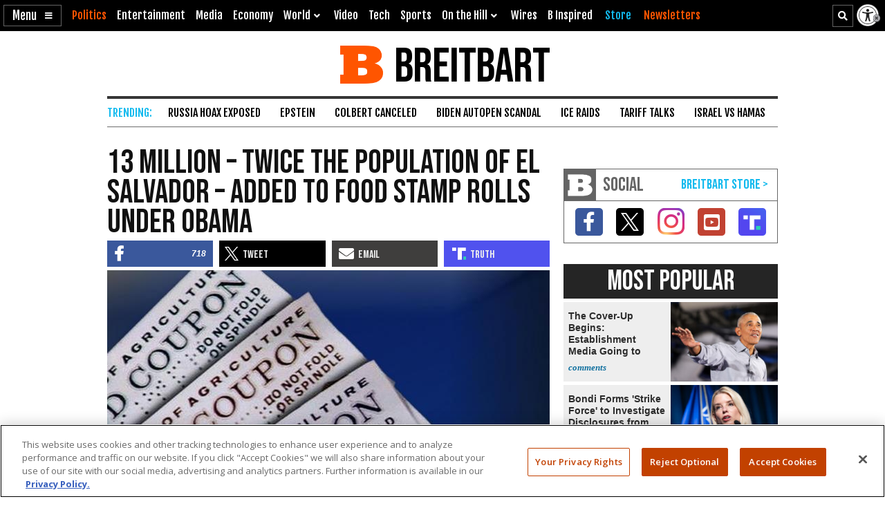

--- FILE ---
content_type: text/html; charset=UTF-8
request_url: https://www.breitbart.com/politics/2015/01/20/13-million-twice-the-population-of-el-salvador-added-to-food-stamp-rolls-under-obama/
body_size: 27364
content:
<!DOCTYPE html>
<html lang="en" prefix="og: http://ogp.me/ns# fb: http://ogp.me/ns/fb# op: http://media.facebook.com/op# article: http://ogp.me/ns/article#" class="post-tmpl-default single single-post pid-651488 tf-single pt-post c-politics">
<head>
	<meta charset="utf-8">
	<meta name="viewport" content="width=device-width,initial-scale=1">

	<link rel="dns-prefetch" href="https://geolocation.onetrust.com">
	<link rel="preconnect" href="https://geolocation.onetrust.com">

	<link rel="preload" href="https://cdn.cookielaw.org/scripttemplates/otSDKStub.js" as="script">
	<link rel="preload" href="https://cdn.cookielaw.org/consent/bea5fecf-7066-4a7e-ad83-51130a031a8a/bea5fecf-7066-4a7e-ad83-51130a031a8a.json" type="application/json" as="fetch" crossorigin>


	<link rel="dns-prefetch" href="https://fonts.gstatic.com" crossorigin>
	<link rel="preconnect" href="https://fonts.gstatic.com" crossorigin>

	<link rel="preload" href="https://fonts.googleapis.com/css2?family=Bebas+Neue&family=Fjalla+One&family=Open+Sans:wght@400;500;600;700&display=swap" as="style">
	<link rel="preload" href="https://cdnjs.cloudflare.com/ajax/libs/font-awesome/5.11.2/css/all.min.css" as="style">



	<link rel="preload" href="/t/style-62385367167005361203.css" as="style">

	<link rel="preload" href="https://scripts.webcontentassessor.com/scripts/25915dba3f71a41b2d6242657214b496c2beb5fd937e31770246f82c53195453" as="script">
	<link rel="preload" href="https://securepubads.g.doubleclick.net/tag/js/gpt.js" as="script">
	<link rel="preload" href="https://pagead2.googlesyndication.com/pagead/js/adsbygoogle.js?client=ca-pub-9229289037503472" as="script" crossorigin>
	
	<link rel="preload" href="/t/style-62385367167005361203.js" id="iscjs-preload" as="script">

	<link rel="preload" href="https://ajax.googleapis.com/ajax/libs/jquery/3.7.1/jquery.min.js" as="script">

<script>
var BB_Y={ads:!0,adc:!1,dev:!1,D:!1,lock:'62385367167005361203',pbv:'29038036650649640119',t:{pt:['single','singular','post'],category:['politics'],tag:['rnc','state-of-the-union'],author:['caroline-may'],kw:['population','food','stamp','obama','accessed','department','republican national committee'],id:['651488']},g:{dimension1:'caroline-may',dimension2:'politics',dimension4:'rnc state-of-the-union'}};!function(e,t){function n(e,t){return e.indexOf(t)>-1}e.BB_Y=e.BB_Y||{ads:!0,adc:!1,dev:!1,D:!1,lock:"16938835",pbv:"31",t:{},g:{}},e.pbjs=e.pbjs||{que:[]},e.googletag=e.googletag||{cmd:[]},e.dataLayer=e.dataLayer||[],e.gtag=function(){e.dataLayer.push(arguments)};var o,r,i=!!e.console&&e.console,a=t.documentElement,s=e.location,c=s.pathname,d=s.host,l=s.href,u=e.screen,p="className"in a?String(a.className):"",g=p.match(/\bpid-[0-9]+/g),m=e.navigator,_=Date.now(),b="userAgent"in m?m.userAgent:"",f="cookie"in t&&"string"==typeof t.cookie?t.cookie:"",B={},h=!1,S={DOT:n(s.hash,"oneup"),D:BB_Y.D||n(s.hash,"bbdbg"),lock:String(BB_Y.lock),pbv:String(BB_Y.pbv),doing_popup:0,fired:{},JQF:[],GQF:[],has:function(e){return null!==BB_G.get(e)},get:function(t,n){var o=null;try{o=function(e){try{return null==e?e:JSON.parse(e)}catch(t){return e}}(e.localStorage.getItem(t))}catch(e){o=null}return n=void 0===n?null:n,null==o?n:o},set:function(t,n){try{return e.localStorage.setItem(t,JSON.stringify(n))}catch(e){return null}},remove:function(t){try{return e.localStorage.removeItem(t)}catch(e){return null}},consented:function(t){if("bnnConsent"in e)return bnnConsent.isConsented(t);return e.ISC_IS&&ISC_IS.consents.indexOf("string"==typeof t?{necessary:1,performance:2,functional:3,targeting:4,social:5}[t]:t)>-1},hasConsented:function(){return"bnnConsent"in e?bnnConsent.hasConsented():f.indexOf("OptanonAlertBoxClosed")>-1},CPRA:function(){return"bnnConsent"in e?bnnConsent.isCPRA():"US"===ISC_IS.geo.country&&"CA:CO:CT:UT".indexOf(ISC_IS.geo.state)>-1},GDPR:function(){return"bnnConsent"in e?bnnConsent.isGDPR():"EU"===ISC_IS.geo.continent||"AT:BE:BG:CH:CY:CZ:DE:DK:EE:ES:FI:FR:GB:GR:HR:HU:IE:IS:IT:LI:LT:LU:LV:MT:NL:NO:PL:PT:RO:SE:SI:SK".indexOf(ISC_IS.geo.country)>-1},SPEC:function(){return BB_G.CPRA()||BB_G.GDPR()},sendGA:function(e){var n={dimension5:ISC_IS.g,metric2:ISC_IS.adblock?1:0,adblock:ISC_IS.adblock?1:0};ISC_IS.error&&(n.page_title="Not Found",n.page_path="/error/?page="+s.pathname+s.search+"&from="+t.referrer),(ISC_IS.amp||t.title.indexOf("Comments: AMP")>-1)&&(n.dimension3="AMP"),(ISC_IS.app||ISC_IS.optimize)&&(n.dimension3="App");var o="1";for(var r in[1,2,3,4,5].forEach((function(e){o+=BB_G.consented(e)?"1":"0"})),n.consented=1*o,BB_Y.g)n[r]=BB_Y.g[r];for(var a in void 0===e?{}:e)n[a]=e[a];BB_G.D&&i.error("BB_G: EXEC sendGA()",{config:n}),gtag("js",new Date),gtag("config","G-5PBM4HC45W",n)},addScript:function(e,n,o,r){void 0===r&&(r="script");var s=t.createElement("script"),c=function(e){var n;return"object"==typeof e?n=e:"head"===e?n=t.head||t.getElementsByTagName("head")[0]:"body"===e?n=t.body||t.getElementsByTagName("body")[0]:"script"===e?n=t.getElementsByTagName("script")[0]:"string"==typeof e&&(n=t.getElementById(e)),n||(BB_G.D&&i.debug("BB_G.addScript [%s] - failed to addScript",{target:e,node:n}),n=a),n}(r);if(void 0!==o&&o?s.onload=function(){BB_G.D&&i.debug("BB_G.addScript(%s) - s.onload()",e),s.onload=null,setTimeout((function(){s&&s.parentNode&&s.parentNode.removeChild(s)}),500)}:BB_G.D&&(s.onload=function(){i.debug("BB_G.addScript(%s) - s.onload()",e)}),s.src=e,void 0!==n)for(var d in"async"in n&&(s.async=n.async),n)"async"!==d&&("onload"===d||"cb"===d?s.onload=n[d]:s.setAttribute(d,n[d]));c&&("script"===r&&c&&c.parentNode?c.parentNode.insertBefore(s,c):c.appendChild(s))},loadAfterJquery:function(e){BB_G.JQF.push(e)},onLoad:function(n,o,r,s){o="string"==typeof o?o:"",r="number"==typeof r&&r;var c=s?"onDom":"onLoad",d=function(){BB_G.D&&i.warn('LOAD: %s( "%s" ) NOW',c,o),n()},l=function(){return r?setTimeout(d,r):d()},u=function(){l.ran?BB_G.D&&i.warn('LOAD: %s( "%s" ) already func.ran',c,o):(l.ran=!0,s&&t.removeEventListener("DOMContentLoaded",u),e.removeEventListener("load",u),l())};"complete"===t.readyState||"loading"!==t.readyState&&!a.doScroll?e.setTimeout(u,10):(s&&t.addEventListener("DOMContentLoaded",u),e.addEventListener("load",u))},onDom:function(e,t,n){return BB_G.onLoad(e,t,n,!0)},getQueryVar:function(e){e=e.replace(/[[]/,"\\[").replace(/[\]]/,"\\]");var t=new RegExp("[\\?&]"+e+"=([^&#]*)").exec(s.search);return null!==t&&function(e){try{return decodeURIComponent(e.replace(/\+/g," "))}catch(t){return e}}(t[1])},getGeo:function(t){function n(e){return"object"==typeof e&&"state"in e&&"country"in e&&"continent"in e&&""!==e.country&&!("US"===e.country&&""===e.state)}function o(e){var t=e&&"object"==typeof e?e:{},n=s.search.match(/otgeo=([^,]+),([^&#]+)/);for(var o in n&&3===n.length&&(t.country=n[1].toUpperCase(),t.state=n[2].toUpperCase(),t.continent="US"===t.country?"NA":"EU"),m){var r=BB_G.getQueryVar("otgeo_"+o);!1!==r&&(t[o]=r.toUpperCase().trim())}return t}function r(e){l&&i.error("GEO: doFetch(%s)",e),_[e]={d:e.indexOf("breitbart.com")>0?"B":"O",s:0};var t=function(e){return function(t){var n=t&&"status"in t?t.status:_[e].s+(t&&"message"in t?"|"+t.message:"");l&&i.error("GEO: handleError( %s ) - %s",e,n,{e:t,FETCHED:_}),gtag("event","geo_fail",{non_interaction:!0,description:_[e].d+"|"+n}),setTimeout(d,500)}}(e);try{fetch(e,{headers:{accept:"application/json"},referrerPolicy:"strict-origin",mode:"cors",credentials:"omit"}).then((function(t){if(!t.ok)throw t;return _[e].s=t.status,t.text()})).then((function(e){var t=e.indexOf("{");return-1===t?e:(0!==t&&(e=e.replace(/^[^{]*({[^}]*}).*$/,"$1")),JSON.parse(e))})).then(a).catch(t)}catch(e){t(e)}}function a(e){B=function(e){var t={};for(var n in g){var r=g[n];t[r]=r in ISC_IS.geo?String(ISC_IS.geo[r]).toUpperCase():""}if("object"==typeof e)if("country_code"in e||"region"in e)for(var i in e)i in g&&null!==e[i]&&(t[g[i]]=String(e[i]).toUpperCase());else"state"in e&&"country"in e&&"continent"in e&&(t.country=""!==e.country?e.country:t.country,t.state=""!==e.state?e.state:t.state,t.continent=""!==e.continent?e.continent:t.continent);return o(t)}(e),l&&i.warn("GEO: EXEC processResults()",{new:e,fil:B}),n(B)&&(ISC_IS.geo=B,BB_G.set(u,B),BB_G.set("__storejs_ex_"+u,(new Date).getTime()+216e5)),c(),"object"==typeof e&&("country_code"in e||"region"in e?d():setTimeout(d,500))}function c(){if(n(B)){var t={stateCode:B.state,countryCode:B.country,regionCode:B.continent};l&&i.log("GEO: EXEC updateOneTrust ",B,t),e.OneTrust=e.OneTrust||{geolocationResponse:t},e.OneTrust.geolocationResponse=t}}function d(){if(0!==BB_G.GQF.length&&n(ISC_IS.geo))for(var e in l&&i.warn("GEO: EXEC runQueue()",B),BB_G.GQF)BB_G.GQF[e].hasRan||(l&&i.log("GEO: runQueue fire callback() [%d]",e,BB_G.GQF[e].func),BB_G.GQF[e].hasRan=!0,BB_G.GQF[e].func());else l&&i.error("GEO: SKIP runQueue()")}var l=s.hash.indexOf("geo")>-1,u="bnnIPGEO1",p="bnnIPGEObk1",g={continent_code:"continent",area_code:"area",city:"city",country_code:"country",metro_code:"metro",time_zone:"tz",postal_code:"zip",region:"state"},m={area:"",city:"",country:"",continent:"",metro:"",tz:"",zip:"",state:""},_={};"function"==typeof t&&BB_G.GQF.push({hasRan:!1,func:t}),"getGeo"in BB_G.fired?setTimeout(d,n(B)?10:250):(BB_G.fired.getGeo=1,B=o(BB_G.get(u,BB_G.get(p,m))),h=BB_G.get("__storejs_ex_"+u,BB_G.get("__storejs_ex_"+p,!1)),n(B)&&(ISC_IS.geo=B),c(),ISC_IS.bbcom&&"fetch"in e&&(!(B&&h&&n(B))||h<=(new Date).getTime())&&r("https://ip.breitbart.com/"),r("https://geolocation.onetrust.com/cookieconsentpub/v1/geo/location"),setTimeout(d,5e3))}};e.BB_G=S,o=[],e.fetch&&e.Promise&&Object.assign&&e.Map&&e.IntersectionObserver&&[].includes&&e.console||(["fetch","Promise","IntersectionObserver","matchMedia","Object.assign","console"].forEach((function(t){t in e||o.push(t)})),"document"in self&&"classList"in a&&"Element"in self&&"classList"in Element.prototype||o.push("Element.prototype.classList"),o.length>0&&(r="https://cdnjs.cloudflare.com/polyfill/v3/polyfill.min.js?features="+o.join(",")+"&flags=gated",BB_G.addScript(r,{async:!0,fetchPriority:"high",crossorigin:"anonymous",referrerpolicy:"no-referrer"}))),e.requestIdleCallback=e.requestIdleCallback||function(e){return setTimeout((function(){var t=Date.now();e({didTimeout:!1,timeRemaining:function(){return Math.max(0,50-(Date.now()-t))}})}),1)},e.cancelIdleCallback=e.cancelIdleCallback||function(e){clearTimeout(e)};var v={post_id:g?g[0].replace(/pid-/g,""):"",mobile:/Mobile|BB10|Android|Silk|Kindle|Opera (Mini|Mobi)|webOS|iP(hone|od)|BlackBerry/i.test(b),mobileP:/Mobi/i.test(b),mobileW:(u.width<u.height?u.width:u.height)<700,tablet:/tablet|ipad|playbook|silk/i.test(b),react:"ReactNativeWebView"in e,chrome:function(){try{var t=e.chrome,n="userAgentData"in m&&m.userAgentData,o="vendor"in m?m.vendor:"",r=void 0!==e.opr,i=/Edg\//i.test(b),a=b.match("CriOS"),s="Google Inc."===o;return n&&void 0!==n.brands&&void 0!==n.brands[0]&&void 0!==n.brands[0].brand&&(s="Google Chrome"===n.brands[0].brand),!!a||(!(null==t||"Google Inc."!==m.vendor||r||i||!s)||!(!/Chrome\//i.test(b)||i))}catch(e){return console.error("ERROR!",e),!0}}(),app:"ReactNativeWebView"in e||/(iPhone|iPod|iPad).*AppleWebKit(?!.*Version)/i.test(b)&&!/ Safari\//i.test(b)||/Android.*; wv.*AppleWebKit/i.test(b),li:n(f,"m8s2f7"),dev:n(s.hash,"bnnadev=1776"),uat:!0,premium_content:/is_premium_content/.test(p),premium_user:BB_G.has("bnnPREpre")?1===BB_G.get("bnnPREpre"):n(f,"bnnPREMat")&&n(f,'"currentPlan"')&&!n(f,'"currentPlan":"FREE'),free_user:1===BB_G.get("bnnPREfree"),logged_in_user:1===BB_G.get("bnnPREli"),usablenet:BB_G.has("bnnUsable"),geo:BB_G.get("bnnIPGEO1",BB_G.get("bnnIPGEObk1",{country:"",state:""})),preview:n(l,"preview=true")&&n(l,"preview_id="),single:n(p,"single")||n(p,"pid-"),home:n(p,"home"),home_vertical:n(p,"hp_vert"),video:n(c,"/video/")||n(c,"/clips/"),wire:n(c,"/news/")||n(p,"-wire"),error:n(p,"error404"),optimize:n(p,"tf-page-app-optimize"),search:n(c,"/search/"),amp:n(c,"/amp/"),qazy:!0,ads:BB_Y.ads,adc:"adc"in BB_Y&&BB_Y.adc,www:"www.breitbart.com"===d,bbcom:/\.breitbart\.com$/.test(d),t:BB_Y.t,adblock:BB_G.get("bnnAdBlock",!1),brave:"brave"in m,framed:e!==e.parent||n(p,"tf-page-app-optimize"),visible:!("visibilityState"in t)||"visible"===t.visibilityState,cookie:"cookieEnabled"in m&&!!m.cookieEnabled,observer:"IntersectionObserver"in e,g:BB_G.get("bnnGRP",_%2==0?"A":"B"),subbed:BB_G.has("bnnSub"),views:{d:0,m:0,w:0,y:0},consents:BB_G.get("bnnConsents",[1]),p100:!0,p95:_%20!=0,p90:_%10!=0,p85:_%7!=0,p80:_%5!=0,p75:_%4!=0,p67:_%3!=0,p50:_%2==0,p33:_%3==0,p25:_%4==0,p20:_%5==0,p15:_%7==0,p10:_%10==0,p5:_%20==0};v.ads=v.ads&&!v.framed,v.qazy=v.observer&&!v.framed,v.t.group=[v.g],v.dev&&(v.t.dev=["1"]),v.mobileP=v.tablet||v.mobileP||v.mobile||v.mobileW,"matchMedia"in e&&(v.mobileW=e.matchMedia("(max-width:480px) and (orientation:portrait), (max-width:767px)").matches,v.mobileW&&(v.mobile=v.mobileP=!0)),v.mobileP&&(a.className="ismobile "+a.className),v.usablenet&&(a.className="usablenet "+a.className),v.premium_content=v.single&&v.premium_content,v.premium_user&&(a.className="is_premium_user "+a.className)||(a.className="not_premium_user "+a.className),v.logged_in_user&&(a.className="is_logged_in_user "+a.className),v.free_user&&(a.className="is_free_user "+a.className),t.addEventListener("visibilitychange",(function(){ISC_IS.visible="visible"===t.visibilityState})),e.ISC_IS=v,"cookieDeprecationLabel"in m&&m.cookieDeprecationLabel.getValue().then((function(t){e.ISC_IS.t.cookLabel=t}));var y=BB_G.consented(4)?"granted":"denied";gtag("consent","default",{ad_storage:"granted",ad_user_data:"granted",ad_personalization:"granted",analytics_storage:"granted"}),gtag("consent","default",{ad_storage:y,ad_user_data:y,ad_personalization:y,analytics_storage:BB_G.consented(2)?"granted":"denied",wait_for_update:500,region:["US-CA","US-CO","US-CT","US-FL","US-MT","US-OR","US-TX","US-UT","US-VA","AT","BE","BG","CY","CZ","DE","DK","EE","ES","FI","FR","GB","GR","HR","HU","IE","IS","IT","LI","LT","LU","LV","MT","NL","NO","PL","PT","RO","SE","SI","SK"]}),BB_G.getGeo(),function(){function e(){n=function(e){return 0===e.offsetHeight||"none"===e.style.display||"hidden"===e.style.visibility||!t.querySelector("div.admob224")}(r),(n||5==o++)&&(clearInterval(i),ISC_IS.adblock!==n&&(ISC_IS.adblock=n,gtag("set",{adblock:n?1:0})),r.parentNode&&r.parentNode.removeChild(r))}var n=!1,o=0,r=function(){var e=t.createElement("div");return e.id="rc-widget-b",e.innerHTML="&nbsp;.&nbsp;",e.setAttribute("class","pub_300x250 pub_300x250m pub_728x90 text-ad textAd text_ad text_ads text-ads text-ad-links adsbox adglare-ad-server admob224"),e.setAttribute("style","width: 10px !important; height: 10px !important; font-size: 20px; color: transparent; position: absolute !important; bottom: 0; left: -10000px;"),(t.body||a).appendChild(e),e}(),i=setInterval(e,51);e()}()}(window,document);
</script>
<script async src="https://www.googletagmanager.com/gtag/js?id=G-5PBM4HC45W"></script>
<script src="https://cdn.cookielaw.org/scripttemplates/otSDKStub.js" data-domain-script="bea5fecf-7066-4a7e-ad83-51130a031a8a"></script>
<script>
!function(t,e,n){function o(t){var n=("; "+("cookie"in e&&"string"==typeof e.cookie?e.cookie:"")).split("; "+t+"="),o="";return n.length>1&&(o=n.pop().replace(/(%[0-9A-Z]{2})+/g,decodeURIComponent).split(";").shift()),String(o)}function r(e){var n="string"==typeof e?R[e]:e;return"OnetrustActiveGroups"in t?OnetrustActiveGroups.indexOf("C000"+n)>-1:u().indexOf(n)>-1}function a(){return String(e.cookie).indexOf("OptanonAlertBoxClosed")>-1}function s(){return""===ISC_IS.geo.country||"EU"===ISC_IS.geo.continent||I.indexOf(":"+ISC_IS.geo.country+":")>-1}function i(){return""===ISC_IS.geo.country||"US"===ISC_IS.geo.country&&U.indexOf(ISC_IS.geo.state)>-1}function c(){return i()||s()}function u(){var e=[1,2,3,4,5];if(i()?e=[1,3]:s()&&(e=[1]),"OnetrustActiveGroups"in t)e=t.OnetrustActiveGroups.replace(/[^1-5]/g,"").split("").map((function(t){return 1*t}));else{var n=y.match("groups=[^&]*");n&&"string"==typeof n[0]&&(e=n[0].match(/([0-9]):1/g).map((function(t){return 1*t.substring(0,1)})))}return ISC_IS.consents=e,e}function l(){var t;C&&n.debug("ONETRUST: EXEC updateFallbackClasses BEFORE: %s",m.className),a()?m.classList.remove("bb-con-open"):m.classList.add("bb-con-open"),u().forEach((function(t){m.classList.add("bb-con-"+t)})),(t=u(),[1,2,3,4,5].filter((function(e){return-1===t.indexOf(e)}))).forEach((function(t){m.classList.remove("bb-con-"+t)}))}function d(e){var o=c()?"AllowAll":"ToggleInfoDisplay";C&&n.warn("ONETRUST OT: EXEC fallbackClickHandler()",o);var r="AllowAll"===o&&0===t.location.pathname.indexOf("/t/assets/html/disqus");"OneTrust"in t?o in t.OneTrust?OneTrust[o]():"AllowAll"===o&&OneTrust.ToggleInfoDisplay():r=!0,r&&setTimeout((function(){t.location.reload(!0)}),500)}function p(){"OneTrust"in t||(C&&n.warn("ONETRUST OT: EXEC addNoOneTrust()"),m.classList.add("bb-con-no-ot"))}function f(){void 0===f.runs&&(f.runs=0),f.runs++>6?C&&n.warn("ONETRUST: SKIP ISCJSUpdate() [%d] NEVER FOUND!",f.runs):("number"==typeof g&&clearTimeout(g),"ISCJS"in t&&"O"in t.ISCJS&&"onetrust_updated"in t.ISCJS.O?(C&&n.warn("ONETRUST: EXEC onetrust_updated() [%d]",f.runs),f.runs=0,ISCJS.O.onetrust_updated()):g=setTimeout(f,500))}function O(e){C&&(void 0===O.runs&&(O.runs=0),n.error("ONETRUST: EXEC onConsentUpdated() [%d] detail:",O.runs,e),O.runs++),m.classList.remove("bb-con-no-ot"),BB_G.set("bnnConsents",u()),function(){var e="1";if([1,2,3,4,5].forEach((function(t){e+=r(t)?"1":"0"})),e*=1,t.gtag("get","G-5PBM4HC45W","consented",(function(o){e!==o&&(C&&n.log("ONETRUST: updateGa() set consented to %s",e),t.gtag("set",{consented:e}))})),c()){var o=!r("targeting");t.gtag("get","G-5PBM4HC45W","ads_data_redaction",(function(e){e!==o&&(C&&n.error("ONETRUST: updateGa() set ads_data_redaction to %s",o),t.gtag("set","ads_data_redaction",o))}))}}(),l(),0===t.location.pathname.indexOf("/t/assets/html/disqus")&&"BN_DSQ"in t&&"loadComments"in t.BN_DSQ&&r("functional")&&(n.error("ONETRUST: EXEC onConsentUpdated() loadComments!!"),t.BN_DSQ.loadComments()),f()}function b(){E||(E=!0,C&&(n.warn("ONETRUST: EXEC OptanonWrapper()",{GetDomainData:OneTrust.GetDomainData(),getGeolocationData:OneTrust.getGeolocationData()}),OneTrust.testLog()),m.className="bb-con-loaded "+m.className,"number"==typeof T&&clearTimeout(T),S&&S.StopIO(),y=o("OptanonConsent"),OneTrust.OnConsentChanged((function(t){C&&n.error("ONETRUST: EXEC OneTrust.OnConsentChanged()  e.detail e",t.detail),O(t.detail)})),setTimeout(l,500))}var C=t.location.hash.indexOf("onetrust")>-1||BB_G.D,S=!1,g=null,T=null,E=!1,m=e.documentElement,I=":AT:BE:BG:CH:CY:CZ:DE:DK:EE:ES:FI:FR:GB:GR:HR:HU:IE:IS:IT:LI:LT:LU:LV:MT:NL:NO:PL:PT:RO:SE:SI:SK:",U=["CA","CO","CT","UT"],A={1:"necessary",2:"performance",3:"functional",4:"targeting",5:"social"},R={necessary:1,performance:2,functional:3,targeting:4,social:5,C0001:1,C0002:2,C0003:3,C0004:4,C0005:5},y=o("OptanonConsent");C&&n.warn("ONETRUST: EXEC loadOneTrust()"),t.OptanonWrapper=b,t.bnnConsent={isConsented:r,hasConsented:a,isSPEC:c,isGDPR:s,isCPRA:i,getActive:u},t.addEventListener("OneTrustGroupsUpdated",(function(t){C&&n.error("ONETRUST: EXEC OneTrustGroupsUpdated()",t.detail),O(t.detail)})),ISC_IS.app||!ISC_IS.www||r("social")&&r("targeting")||function(){C&&n.error("ONETRUST: EXEC startInlineRewriter()"),S={runs:0,io:null,x:!1,Writer:function(t){var e="src"in t?t.src:"",o=5,r=!1;t.getAttribute("data-rx")||t.getAttribute("data-google-container-id")||e.match(/(doubleclick|google|googlesyndication)\.(net|com)/i)||t.className.indexOf("optanon-category-C000")>-1||["text/dbg-curated","application/ld+json","text/dbg-canvas"].indexOf("type"in t?String(t.type):"")>-1||(C&&n.log("ONETRUST: startInlineRewriter %O",t),t.setAttribute("data-rx",1),"IFRAME"===t.nodeName.toUpperCase()&&t.setAttribute("loading","lazy"),e&&(e.indexOf("//rumble.com")>-1?(-1===e.indexOf("pub=he97b")&&-1===e.indexOf("secret=")&&t.setAttribute("src",e.replace(/(\/|\?.*)$/,e.indexOf("/embed/")>-1?"?pub=he97b":"?mref=he97b&mc=6fpet")),o=4):e.match(/(youtu\.be|youtube\.com)/)?(r=!0,t.setAttribute("src",e.replace(/\/(youtu\.be|([^.]+\.)?youtube\.com)/g,"//www.youtube-nocookie.com"))):e.match(/(jwplatform|jwplayer)\.com\/players\/[^-]+/)&&(ISC_IS.premium_user?e.match(/-(o73dHpYz|BmGFWs2F|5YHnKzra)/)&&(r=!0,t.setAttribute("src",e.replace(/(o73dHpYz|BmGFWs2F|5YHnKzra)/g,"W6UZUFLe"))):e.match(/-(W6UZUFLe|o73dHpYz|BmGFWs2F)/)?(r=!0,t.setAttribute("src",e.replace(/(W6UZUFLe|o73dHpYz|BmGFWs2F)/g,"5YHnKzra"))):o=4)),r||(t.setAttribute("data-otc",o),e&&(t.setAttribute("data-src",t.src),t.removeAttribute("src")),t.classList.add("optanon-category-C000"+o)))},RunIO:function(){S.runs++>100?S.StopIO():S.MakeList()},StopIO:function(){C&&n.warn("OTIFRAME OT: StopIO() RUNS: %d",S.runs),"number"==typeof S.io&&(clearInterval(S.io),S.io=null)},MakeList:function(){if(!S.x){S.x=!0;try{e.querySelectorAll(t).forEach(S.Writer)}catch(t){C&&console.error("MakeList Error",t)}S.x=!1}}};var t=ISC_IS.single?"#MainW article iframe[src], #MainW article script":"#ContainerW iframe[src], #ContainerW script";S.RunIO(),S.io=setInterval(S.RunIO,10)}(),l(),BB_G.onLoad((function(){if("OneTrust"in t||(T=setTimeout(p,1e3)),e.getElementById("iscjs-preload"))C&&n.debug("ONETRUST OT: SKIP addFallbacks() - will use onetrust-fallbacks instead");else{C&&n.warn("ONETRUST OT: EXEC addFallbacks()");var o=c();e.querySelectorAll(".bb-con-need-1, .bb-con-need-2, .bb-con-need-3, .bb-con-need-4, .bb-con-need-5").forEach((function(t){t.setAttribute("title","Click to Accept");var e,n,r=t.querySelector("figure");if(r){r.addEventListener("click",d);var a=t.querySelector("button");a&&(a.innerText=o?"Accept Cookies":"Enable "+(e=1*t.className.match(/bb-con-need-([0-9]+)/)[1],(n=A[e]).substring(0,1).toUpperCase()+n.substring(1)+" Cookies"),a.setAttribute("title","Click to Enable"))}}))}}),"addFallbacks")}(window,document,console);
BB_G.sendGA();</script>
	<script src="https://scripts.webcontentassessor.com/scripts/25915dba3f71a41b2d6242657214b496c2beb5fd937e31770246f82c53195453"></script>
	<script src="https://pagead2.googlesyndication.com/pagead/js/adsbygoogle.js?client=ca-pub-9229289037503472" async crossorigin="anonymous"></script>
	<script>(adsbygoogle=window.adsbygoogle||[]).onload=function(){(adsbygoogle=window.adsbygoogle||[]).requestNonPersonalizedAds=BB_G.consented(4)?0:1};	</script>
	
<script>!function(e,d,a){function s(){function a(){void 0===a.runs&&(d.body.classList.add("bbvert-debug"),a.runs=0),a.runs++>15||(setTimeout(a,1e3),"$"in e&&"function"==typeof e.$&&$(".a8d, .a9d, #gmx-rev-top, #gmx-rev-sidebar, #gmx-rev-below, #rail5matched, .google-auto-placed, .IL_BASE").each((function(){var e=$(this),d=e.find("*:first-of-type");d.length&&e.attr("dsizes",Math.floor(d.width())+"x"+Math.floor(d.height())),e.attr("csizes",Math.floor(e.width())+"x"+Math.floor(e.height()))})))}function s(){var e=d.createElement("div");e.id="bbaddw",e.innerHTML='<div class="bbadd-r"><div class="bbaddc"><b>Slot</b></div><div class="bbaddc"><b>Event</b></div><div class="bbaddc"><b>Time from ad req</b></div></div><div id="bbadd-c"></div>',d.body.appendChild(e),o.forEach((function(e){var a,s,i,o;a=e.n,s=e.i,i=d.getElementsByClassName("bbadd-r")[0].cloneNode(!0),(o=i.getElementsByClassName("bbaddc"))[0].textContent=s,o[1].textContent=a,o[2].textContent=(Date.now()-h[s]).toString().replace(/\B(?=(\d{3})+(?!\d))/g,",")+"ms",d.getElementById("bbadd-c").appendChild(i)}))}var i={impressionViewable:"impressionViewable: Impression has become viewable",slotOnload:"slotOnload: Creative iframe load event has fired.",slotRenderEnded:"slotRenderEnded: Slot has finished rendering.",slotRequested:"slotRequested: Slot has been requested.",slotResponseReceived:"slotResponseReceived: Ad response has been received."},o=[];Object.keys(i).forEach((function(e,d){m.pubads().addEventListener(e,function(e,d){return function(d){var a=d.slot.getSlotElementId();"slotRequested"===e&&(h[a]=Date.now()),o.push({n:i[e],i:a})}}(e))})),setTimeout((function(){a(),s()}),5e3)}function i(e){a.warn("%s",void 0===e?"ADS: debugMsg":e,{geo:ISC_IS.geo,ads:ISC_IS.ads,adc:ISC_IS.adc,adblock:ISC_IS.adblock,CONSENTED:o(),HAS_CONSENTED:BB_G.hasConsented(),IS_GDPR:BB_G.GDPR(),IS_CPRA:BB_G.CPRA(),IS_SPEC:BB_G.SPEC(),ANCHOR_ENABLED:f,ADSENSE_ENABLED:p,INFOLINKS_ENABLED:b,AD_LIMITED:g,SHOW_BTF:B})}function o(){return BB_G.consented("targeting")}function t(){return BB_G.SPEC()&&!o()}function n(){return!g&&!((e=d.getElementById("onetrust-banner-sdk"))&&e.offsetHeight+e.offsetWidth>20)&&(BB_G.hasConsented()||o());var e}function r(e,d){var s=!ISC_IS.dev&&!g&&e in ISC_IS&&ISC_IS[e]&&!("A.rumble"in BB_G.fired)&&(!BB_G.SPEC()||BB_G.consented("targeting"));return ISC_IS["rumble_"+String(d)]=s,_&&a.warn("ADS: RUMBLE: (%s) [%s] "+(s?"USE":"SKIP")+" RUMBLE!",e,d),s}function S(e,s){if(e in C||(C[e]=0),_&&a.warn('ADS: EXEC displayAds( "%s" ) - try: %d',e,C[e]),!s||!s.length)return a.error("ADS: displayAds() - NO UNITS!");var i=[],o=[],t=[],n=[],r=0;s.forEach((function(e){var a=e.getSlotElementId();a.toLowerCase().indexOf(".anchor")>-1||d.getElementById(a)?(o.push(a),i.push(e)):(n.push(a),t.push(e))})),i&&i.length&&(_&&a.warn("ADS: displayAds(%s) [%d] DISPLAYING! unitIds: %o",e,C[e],o),m.pubads().refresh(i,{changeCorrelator:!1})),t&&t.length&&(_&&a.warn("ADS: displayAds(%s) [%d] MISS! unitIds: %o",e,C[e],n),C[e]++<10?(r=10*C[e]+100,_&&a.warn("ADS: displayAds(%s) [%d] TRY AGAIN IN %d ms",e,C[e],r),setTimeout((function(){S(e,t)}),r)):(_&&a.warn("ADS: displayAds(%s) [%d] MAX_HIT DESTROYING SLOTS",e,C[e],n),m.destroySlots(t)))}function l(){_&&a.warn("ADS: EXEC displayAllAds() - request and display ads for all groups"),Object.keys(E).sort().forEach((function(e,d){var s=e in E&&E[e],i=100*d+2;_&&a.warn("ADS: displayAllAds() %s IN %d ms",e,i),0===d?S(e,s):setTimeout((function(){S(e,s)}),i)}))}function c(){if(_&&a.warn("ADS: EXEC initAdManager()"),ISC_IS.ads)if(ISC_IS.premium_user)_&&a.error("ADS: SKIP ADMANAGER PREMIUM USER!");else{t()&&(BB_G.fired.admanager_limited=1),m.cmd.push((function(){m.pubads().disableInitialLoad(),_&&s()}));var e=t()?"https://pagead2.googlesyndication.com/tag/js/gpt.js":"https://securepubads.g.doubleclick.net/tag/js/gpt.js";BB_G.addScript(e,{async:!0,fetchPriority:"high"}),_&&i("ADS: EXEC loadAdManager()"),m.cmd.push((function(){if(!o()){BB_G.fired.admanager_npa=1;var e=t()?{limitedAds:!0}:{nonPersonalizedAds:!0};_&&a.error("ONEUP: ADMANAGER PRIVACY:",e),m.pubads().setPrivacySettings(e)}Object.keys(ISC_IS.t).forEach((function(e){m.pubads().setTargeting(e,ISC_IS.t[e])}))})),m.cmd.push((function(){function e(e,d,a,s){var i="/1003622/Breitbart."+e;if(g?i=i.toLowerCase().replace("/breitbart.","/breitbart.prem."):o()||(i=i.toLowerCase().replace("/breitbart.","/breitbart.npa.")),i.toLowerCase().indexOf(".anchor")>-1){var t=m.defineOutOfPageSlot(i,d);return!!t&&t.addService(m.pubads())}return void 0===s?m.defineSlot(i,d,a).addService(m.pubads()):m.defineSlot(i,[d],a).defineSizeMapping(s).addService(m.pubads())}function s(d,s,i,o,t){_&&a.log('ADS: EXEC setupAdUnit() group: "%s", div: "%s"',d,o),d in E||(E[d]=[]);var n=e(s,i,o,t);n&&(E[d].push(n),m.display(o||n))}function i(e){var s=e.slot.getSlotElementId(),i=e.slot.getAdUnitPath(),o=d.getElementById(s),t=e.size?"Size: "+e.size.join("x"):"",n=e.isEmpty?"EMPTY!":"FOUND!";_&&a.warn("ADS: [4] slotRenderEnded: %s  id:%s  path:%s %s",n,s,i,t),o?e.isEmpty?!ISC_IS.mobileP&&(s.indexOf("-R2")>-1||s.indexOf("-R3")>-1)?(o.innerHTML="",o.className+=" gmxpoll"):_?(o.className+=" padok NOADH",o.style.display="block"):o.className="H":-1===i.toLowerCase().indexOf(".anchor")&&(o.style.display="block",o.className+=" padok",o.style.marginLeft="",o.style.marginRight="",e.size&&1!==e.size[0]&&(o.style.width=e.size[0]+"px",o.style["min-height"]=e.size[1]+15+"px",(s.indexOf("D-")>-1&&640===e.size[0]||s.indexOf("-R")>-1&&e.size[0]>300)&&(o.style.paddingLeft="1px",o.style.paddingRight="1px"))):_&&a.warn("ADS: ELE NOT FOUND slotRenderEnded: %s  id:%s  path:%s %s",n,s,i,t)}function t(){_&&a.warn("ADS: EXEC setupAllAdUnits()");var e={Mob_Body:m.sizeMapping().addSize([468,50],[[480,320],[468,375],[468,300],[468,250],[468,225],[336,280],[320,250],[300,250],[320,480],[430,600],[375,600],[336,600],[300,600],[468,100],[468,60],[320,100],[300,175],[300,170],[300,100],[300,75],[300,60],[320,50],[300,50],[240,400],[250,360],[250,250],[250,225],[200,306],[180,150],[200,200],"fluid",[234,60],[216,54],[160,90],[125,125],[120,120],[120,90],[120,20]]).addSize([0,0],[[336,280],[320,250],[300,250],[320,100],[300,175],[300,170],[300,100],[300,75],[300,60],[320,50],[300,50],[320,480],[300,600],[240,400],[250,360],[250,250],[250,225],[200,306],[180,150],[234,60],[200,200],"fluid",[216,54],[160,90],[125,125],[120,120],[120,90],[120,20]]).build(),Mob_Short:m.sizeMapping().addSize([468,50],[[468,250],[468,225],[336,280],[320,250],[300,250],[468,100],[468,60],[320,100],[300,175],[300,170],[300,100],[300,75],[300,60],[320,50],[300,50],[250,250],[250,225],[180,150],[200,200],[234,60],[216,54],[160,90],[125,125],[120,120],[120,90],[120,20]]).addSize([0,0],[[336,280],[320,250],[300,250],[320,100],[300,175],[300,170],[300,100],[300,75],[300,60],[320,50],[300,50],[250,250],[250,225],[180,150],[234,60],[200,200],[216,54],[160,90],[125,125],[120,120],[120,90],[120,20]]).build(),Mob_Header:m.sizeMapping().addSize([970,100],[[980,120],[930,180],[970,90],[970,66],[750,300],[728,300],[728,90],[468,250],[475,245],[300,250],[300,170],[320,100],[300,100],[468,60],[320,50],[300,60],[300,50],[216,54],[234,60]]).addSize([728,100],[[750,300],[728,300],[728,90],[468,250],[475,245],[300,250],[300,170],[320,100],[300,100],[468,60],[320,50],[300,60],[300,50],[216,54],[234,60]]).addSize([468,100],[[468,250],[475,245],[336,280],[300,250],[300,170],[320,100],[300,100],[468,60],[320,50],[300,60],[300,50],[216,54],[234,60]]).addSize([0,0],[[336,280],[300,250],[300,170],[320,100],[300,100],[320,50],[300,60],[300,50],[216,54],[234,60]]).build(),Desk_Body:[[640,480],[640,320],[480,320],[475,245],[468,60],[468,375],[468,300],[468,250],[468,225],[468,100],[400,300],[540,480],[595,274],[320,480],[320,250],[336,280],[336,250],[300,250],[430,600],[300,175],[300,170],[300,100],[240,400],[250,360],[250,250],[250,225],[200,306],[200,200],"fluid",[320,100],[300,75],[320,50],[300,60],[300,50],[180,150],[216,54],[234,60],[125,125],[120,120],[160,90],[120,90],[120,20]],Desk_Slim_Body:[[468,60],[468,375],[468,300],[468,250],[468,225],[468,100],[400,300],[320,480],[320,250],[336,280],[336,250],[300,250],[430,600],[300,175],[300,170],[300,100],[240,400],[250,360],[250,250],[250,225],[200,306],[200,200],"fluid",[320,100],[300,75],[320,50],[300,60],[300,50],[180,150],[216,54],[234,60],[125,125],[120,120],[160,90],[120,90],[120,20]],Desk_Rail:[[300,1050],[300,600],[300,250],[240,400],"fluid",[300,175],[300,170],[300,100],[300,75],[300,60],[300,50],[250,360],[250,250],[250,225],[234,60],[216,54],[200,306],[200,200],[180,150],[160,90],[125,125],[120,120],[120,90],[120,20]],Desk_Leader:m.sizeMapping().addSize([970,50],[[970,250],[970,180],[980,120],[930,180],[970,90],[960,90],[970,66],[935,24],[750,300],[728,300],[750,200],[728,200],[750,100],[768,90],[728,90],[640,320],[595,274],[480,320],[468,300],[468,250],[475,245],[468,225],[400,300],[468,100],[468,60],[336,280],[336,250],[300,250],[300,170],[320,100],[300,100],[320,50],[300,60],[300,50],[216,54],[234,60]]).addSize([728,50],[[750,300],[728,300],[750,200],[728,200],[750,100],[768,90],[728,90],[640,320],[595,274],[480,320],[468,300],[468,250],[475,245],[468,225],[400,300],[468,100],[468,60],[336,280],[336,250],[300,250],[300,170],[320,100],[300,100],[320,50],[300,60],[300,50],[216,54],[234,60]]).addSize([0,0],[[480,320],[468,300],[468,250],[475,245],[468,225],[400,300],[468,100],[468,60],[336,280],[336,250],[300,250],[300,170],[320,100],[300,100],[320,50],[300,60],[300,50],[216,54],[234,60]]).build()};if(d.documentElement.className.indexOf("tf-archive-wire")>-1&&(e.Desk_Body=e.Desk_Slim_Body),ISC_IS.mobile){if(s("G1","Mob."+I+".Header",[320,100],I+"-Header",e.Mob_Header),B){var i=ISC_IS.chrome?"Mob_Short":"Mob_Body";_&&a.error("ADS: USE MOBILE BODY AD SIZE: "+i),ISC_IS.chrome?_&&a.error("ADS: SKIP M-B1 - AD IS CHROME!"):(_&&a.error("ADS: ENABLE M-B1 - AD NOT CHROME!"),s("G1","Mob."+I+".Body1",[300,250],"M-"+I+"-B1",e[i])),r("p33",204)||s("G1","Mob."+I+".Body2",[300,250],"M-"+I+"-B2",e[i]),r("p85",270)||s("G1","Mob."+I+".Body3",[300,250],"M-"+I+"-B3",e[i]),s("G1","Mob."+I+".Body4",[300,250],"M-"+I+"-B4",e[i]),ISC_IS.home_vertical&&(s("G1","Mob."+I+".Body5",[300,250],"M-"+I+"-B5",e.Mob_Short),s("G1","Mob."+I+".Body6",[300,250],"M-"+I+"-B6",e.Mob_Short))}f&&n()&&s("G1","Mob."+I+".Anchor",m.enums.OutOfPageFormat.TOP_ANCHOR)}else s("G1",I+".Top.Leader",[728,90],I+"-Leader",e.Desk_Leader),B&&(s("G1",I+".Body1",e.Desk_Body,"D-"+I+"-B1"),s("G1",I+".Body2",e.Desk_Body,"D-"+I+"-B2"),ISC_IS.home_vertical&&(s("G1",I+".Body3",e.Desk_Body,"D-"+I+"-B3"),s("G1",I+".Body4",e.Desk_Body,"D-"+I+"-B4"))),s("G1",I+".Rail1",e.Desk_Rail,I+"-R1"),B&&(s("G1",I+".Rail2",e.Desk_Rail,I+"-R2"),r("p90",267)||s("G1",I+".Rail3",e.Desk_Rail,I+"-R3"),r("p90",268)||s("G1",I+".Rail4",e.Desk_Rail,I+"-R4")),f&&(n()?s("G1",I+".Anchor",m.enums.OutOfPageFormat.BOTTOM_ANCHOR):s("G1",I+".Anchor",m.enums.OutOfPageFormat.TOP_ANCHOR));b&&n()&&s("G1","Infolinks",[1,1],"F-1x1")}m.pubads().disableInitialLoad(),m.pubads().enableSingleRequest(),m.pubads().enableAsyncRendering(),m.pubads().collapseEmptyDivs(!0),m.pubads().setCentering(!0),m.pubads().addEventListener("slotRenderEnded",i),t(),m.enableServices(),m.cmd.push(setTimeout(l,100))}))}else _&&a.error("ONEUP: SKIP ADMANAGER!")}function u(){return _&&i("ADS: EXEC initAdSense()"),ISC_IS.premium_user?(_&&a.error("ADS: SKIP ADSENSE PREMIUM USER!"),void((adsbygoogle=window.adsbygoogle||[]).pauseAdRequests=1)):ISC_IS.dev?(_&&a.error("ADS: SKIP ADSENSE DEV!"),void((adsbygoogle=window.adsbygoogle||[]).pauseAdRequests=1)):ISC_IS.mobile&&ISC_IS.chrome?(_&&a.error("ADS: SKIP ADSENSE CHROME MOBILE!"),void((adsbygoogle=window.adsbygoogle||[]).pauseAdRequests=1)):ISC_IS.ads&&p&&!t()?(_&&a.error("ONEUP: ADSENSE USE NPA: %s",!o()),(adsbygoogle=window.adsbygoogle||[]).requestNonPersonalizedAds=o()?0:1,void((adsbygoogle=window.adsbygoogle||[]).pauseAdRequests=0)):((adsbygoogle=window.adsbygoogle||[]).pauseAdRequests=1,_&&a.error("ONEUP: SKIP/PAUSE ADSENSE!"),void(ISC_IS.ads&&p&&(BB_G.fired.adsense_can_resurrect=1)))}e.googletag=e.googletag||{cmd:[]},e.google_ad_client="ca-pub-9229289037503472";var _=e.location.hash.indexOf("bbaddebug")>-1,I=ISC_IS.home?"HP":"ROS",g=ISC_IS.premium_user||ISC_IS.premium_content,p=!g&&!("A.adsense"in BB_G.fired),b=!g&&ISC_IS.p10&&!("A.1x1"in BB_G.fired),f=!g&&!("A.anchor"in BB_G.fired)&&e.screen.height>845&&ISC_IS.p50,A="adc"in ISC_IS&&!1!==ISC_IS.adc&&"off"in ISC_IS.adc,B=!ISC_IS.premium_content||ISC_IS.premium_user,E={},C={},h={},m=e.googletag;A||BB_G.SPEC()?BB_G.getGeo((function(){_&&i("ADC: EXEC initAdControl()"),_&&a.warn("ADC: EXEC shouldDisableService()"),A&&(!("geo_targeting"in ISC_IS.adc)||function(e){var d=!1,s={},i=[];if(!ISC_IS.geo)return!0;for(var o in e.forEach((function(e,d){var o="g_"+d,t="ALL"===e.match_type.toUpperCase();for(var n in s[o]=t,e)if("match_type"!==n){var r=e[n],S=String(n in ISC_IS.geo?ISC_IS.geo[n]:"?").toUpperCase(),l=S.toLowerCase();t?-1===r.indexOf(S)&&-1===r.indexOf(l)&&(_&&a.error("ADC: FAILED MATCHING GEO GROUP %s: ",n,{actualU:S,values:r}),s[o]=!1):(r.indexOf(S)>-1||r.indexOf(l)>-1)&&(_&&a.error("ADC: MATCHED GEO GROUP %s: ",n,{actualU:S,values:r}),s[o]=!0),i.push({k:n,value:r[0],actualU:S,check:s[o]})}})),s)d||(d=s[o]);return _&&a.error("ADC: check_geo_targeting: ",d,{log:i}),d}(ISC_IS.adc.geo_targeting)||(_&&a.error("ADC: shouldDisableService() - SKIP DISABLING NOT A MATCH",ISC_IS.adc.geo_targeting),0))&&ISC_IS.adc.off.forEach((function(e){switch(_&&a.error("ADC: ADCONTROL DISABLE %s",e),e){case"hp_all":ISC_IS.ads=!1,BB_G.fired["A.revcontent"]=1,BB_G.fired["A.1x1"]=1,b=!1,BB_G.fired["A.adsense"]=1,p=!1,BB_G.fired["A.adsupply"]=1;break;case"hp_revcontent":BB_G.fired["A.revcontent"]=1;break;case"hp_1x1":BB_G.fired["A.1x1"]=1,b=!1;break;case"hp_anchor":BB_G.fired["A.anchor"]=1,f=!1;break;case"hp_rumble":BB_G.fired["A.rumble"]=1,ISC_IS.rumble_off=1;break;case"hp_adsense":BB_G.fired["A.adsense"]=1,p=!1;break;case"hp_adsupply":BB_G.fired["A.adsupply"]=1}})),c(),u()})):(c(),u()),_&&setTimeout(i,1e4)}(window,document,console);</script>

	<meta name="apple-itunes-app" content="app-id=722987199">
	<meta name="google-play-app" content="app-id=com.breitbart.app">
	<meta name="theme-color" content="#FF5500">
	<meta name="ahrefs-site-verification" content="e5213d6c4a07fe85baa34006f2a9a3c977bd8f3a50fd0ab6d2aa93844e0b3303">
	<meta property="fb:pages" content="95475020353">
	<meta name="twitter:dnt" content="on">

	<link rel="home" href="https://www.breitbart.com">
	<link rel="search" type="application/opensearchdescription+xml" href="/opensearch.xml">
	<link rel="alternate" type="application/rss+xml" href="https://feeds.feedburner.com/breitbart" title="Breitbart News Feed">
	<link rel="mask-icon" href="/favicon.svg" color="#ff5500">
	<link rel="apple-touch-icon" href="/apple-touch-icon.png">
	<link rel="icon" href="/favicon.png" sizes="192x192">
	<link rel="manifest" href="/manifest.json">

	<link href="https://fonts.googleapis.com/css2?family=Bebas+Neue&family=Fjalla+One&family=Open+Sans:wght@400;500;600;700&display=swap" rel="stylesheet">
	<link href="/t/style-62385367167005361203.css" rel="stylesheet">
	<link href="https://cdnjs.cloudflare.com/ajax/libs/font-awesome/5.11.2/css/all.min.css" rel="stylesheet">

	<title>13 Million - Twice the Population of El Salvador - Added To Food Stamp Rolls Under Obama </title>
	<meta name="description" content="In advance of the State of the Union, the Republican National Committee is pointing out some of the most negative aspects of President Obama’s past six years. For example, the RNC highlights that since Obama took office in 2009, 13 million Americans have been added to the food stamp rolls -- more than twice the population of El Salvador. |">
	<meta name="robots" content="max-image-preview:large">
	<link rel="canonical" href="https://www.breitbart.com/politics/2015/01/20/13-million-twice-the-population-of-el-salvador-added-to-food-stamp-rolls-under-obama/">
	<link rel="publisher" href="https://plus.google.com/110812411499982071387">
	<meta property="og:locale" content="en_US">
	<meta property="og:type" content="article">
	<meta property="og:title" content="13 Million - Twice the Population of El Salvador - Added To Food Stamp Rolls Under Obama ">
	<meta property="og:description" content="In advance of the State of the Union, the Republican National Committee is pointing out some of the most negative aspects of President Obama’s past six years. For example, the RNC highlights that since Obama took office in 2009, 13 million Americans have been added to the food stamp rolls -- more than twice the population of El Salvador. |">
	<meta property="og:url" content="https://www.breitbart.com/politics/2015/01/20/13-million-twice-the-population-of-el-salvador-added-to-food-stamp-rolls-under-obama/">
	<meta property="og:site_name" content="Breitbart">
	<meta property="article:publisher" content="https://www.facebook.com/Breitbart">
	<meta property="article:tag" content="Republican National Committee (RNC)">
	<meta property="article:tag" content="State of the Union">
	<meta property="article:section" content="Politics">
	<meta property="article:published_time" content="2015-01-20T19:17:08+00:00">
	<meta property="fb:app_id" content="1243316582352556">
	<meta property="og:image" content="https://media.breitbart.com/media/2015/01/food-stamps-generic-ap.jpg">
	<meta property="og:image:secure_url" content="https://media.breitbart.com/media/2015/01/food-stamps-generic-ap.jpg">
	<meta property="og:image:width" content="447">
	<meta property="og:image:height" content="335">
	<meta name="twitter:card" content="summary_large_image">
	<meta name="twitter:description" content="In advance of the State of the Union, the Republican National Committee is pointing out some of the most negative aspects of President Obama’s past six years. For example, the RNC highlights that since Obama took office in 2009, 13 million Americans have been added to the food stamp rolls -- more than twice the population of El Salvador. |">
	<meta name="twitter:title" content="13 Million - Twice the Population of El Salvador - Added To Food Stamp Rolls Under Obama ">
	<meta name="twitter:site" content="@BreitbartNews">
	<meta name="twitter:image" content="https://media.breitbart.com/media/2015/01/food-stamps-generic-ap.jpg">
	<meta name="twitter:creator" content="@BreitbartNews">
	<meta content="Caroline May" name="author">
	<meta content="Republican National Committee (RNC),State of the Union" name="news_keywords">
	<meta content="2015-01-20T11:17:08Z" name="pubdate">
	<meta content="2015-01-20T11:17:08Z" name="lastmod">
	<meta content="1753428568" name="reqtime">
	<meta content="1753428568" name="time">
	<meta property="article:categories" content="Politics">
	<link rel="amphtml" href="https://www.breitbart.com/politics/2015/01/20/13-million-twice-the-population-of-el-salvador-added-to-food-stamp-rolls-under-obama/amp/">
<script>function bnnSetupObservers(){function e(e){var t=e.getAttribute("data-harry");t&&(e.src=t,e.removeAttribute("data-harry"),e.classList.remove("lazy-loop"))}function t(e){e.querySelectorAll('img[loading="lazy"]').forEach((function(e){e.setAttribute("loading","eager")}));var t=function(){"function"==typeof window.fix_grid_block&&fix_grid_block(0,e)};t(),setTimeout(t,1e3),setTimeout(t,5e3),setTimeout(t,9e3)}var r,n;bnnSetupObservers.ra||(bnnSetupObservers.ra=!0,ISC_IS.observer="IntersectionObserver"in window,ISC_IS.observer&&(r=new IntersectionObserver((function(t,r){t.forEach((function(t){t.isIntersecting&&t.target&&(r.unobserve(t.target),e(t.target))}))}),{rootMargin:"50px 0px 50px 0px"}),n=new IntersectionObserver((function(e,r){e.forEach((function(e){e.isIntersecting&&(r.unobserve(e.target),t(e.target))}))}),{rootMargin:"3400px 0px 3000px 0px",threshold:0})),ISC_IS.home&&document.querySelectorAll("#gmxcanvas section.gb").forEach((function(e){ISC_IS.observer?n.observe(e):t(e)})),ISC_IS.home_vertical&&document.querySelectorAll("video.lazy-loop[data-harry]").forEach((function(t){"1776"===t.getAttribute("data-end")?t.setAttribute("loop","loop"):("true"===t.getAttribute("data-rumble")&&(t.currentTime=t.getAttribute("data-start"),t.play()),t.addEventListener("timeupdate",(function(){if(this.currentTime>this.dataset.end){this.currentTime=this.dataset.start;try{this.play()}catch(e){console.error("timeupdate play failed",e)}}}),!1)),ISC_IS.observer?r.observe(t):e(t)})))}BB_G.onDom(bnnSetupObservers,"bnnSetupObservers");function bnnSetupTweetListener(){window.bnnSetupTweetListenerLoaded=1,window.addEventListener("message",(function(e){if(function(e){return"object"==typeof e&&"origin"in e&&"data"in e&&"https://www.breitbart.com"===e.origin&&e.data&&"object"==typeof e.data&&"type"in e.data&&"id"in e.data&&"height"in e.data&&"tweetheight"===e.data.type}(e)){var t=e.data.id,n=e.data.height;window.BB_G&&window.BB_G.D&&console.debug("tweets message received!",e.data),document.querySelectorAll('iframe.bnn-if-tweet[src*="#'+t+'"], iframe.bnn-if-tweet[data-src*="#'+t+'"]').forEach((function(e){e.setAttribute("data-bnewh",n),e.style.height=n}))}}),!1)}"bnnSetupTweetListenerLoaded"in window||bnnSetupTweetListener();!function(e,t,r){function n(){var n=t.querySelectorAll("article .entry-content iframe.bnn-if-tweet[src]");c&&r.error("TWEETS: replaceIframesWithDivs() %d num iframes found",n.length),n&&n.length>4&&(n.forEach((function(e,r){var n=e.src.replace(/^[^#]*#(.*)$/,"$1"),i=e.getAttribute("data-btlnk");if(n&&i){var a=t.createElement("div");a.className="bnn-div-tweet",a.setAttribute("data-pos",r),a.setAttribute("data-tweethash",n),a.setAttribute("data-btlnk",i),e.parentNode.replaceChild(a,e)}})),c&&r.warn("TWEETS: EXEC loadTwitterJS()"),e.twttr=function(t,r,n){var i=t.getElementsByTagName(r)[0],a=e.twttr||{};return t.getElementById(n)||((t=t.createElement(r)).id=n,t.async=!0,t.src="https://platform.twitter.com/widgets.js",t.onload=function(){c&&console.log("TWEETS: JS LOADED"),w=!0},t.onerror=function(){console.error("TWEETS: JS FAILED TO LOAD"),w=!1},i.parentNode.insertBefore(t,i),a._e=[],a.ready=function(e){a._e.push(e)}),a}(t,"script","twitter-wjs"),e.twttr.ready(a),s&&setTimeout((function(){if(!w){console.error("TWEETS: JS FAILED TO LOAD FALLBACKS");var e=document.createElement("div");e.innerHTML='<div class="bb-con-need-ff"><figure><p>To View Tweets <a href="https://support.mozilla.org/en-US/kb/websites-look-wrong-or-appear-differently#w_turn-off-enhanced-tracking-protection-for-the-website">Disable Firefox Enhanced Protection for Site</a></p></figure></div>',document.querySelectorAll("article .entry-content .bnn-div-tweet").forEach((function(t){t.after(e.cloneNode(!0))})),a()}}),4e3))}function i(n,i){n.forEach((function(n){if(n.target){var i=!n.target.hasAttribute("data-intersecting"),a=n.target.getAttribute("data-pos");if(n.target.setAttribute("data-intersecting",n.isIntersecting),c&&r.warn("TWEETS: LIVE IFRAMES: %d",t.querySelectorAll(".bnn-if-tweet iframe").length),n.isIntersecting)n.target.hasAttribute("data-creating")||(c&&r.warn("TWEETS: divObserverCB() entry[%d] CREATING",a,n),n.target.setAttribute("data-creating",1),function(n){if(!("twttr"in e&&"widgets"in e.twttr&&"createTweet"in e.twttr.widgets))return r.error("TWEETS: bad window.twttr!",e.twttr);var i=n.getAttribute("data-tweethash"),a=i.replace(/^([^-]+).*$/,"$1"),o={},d=n.getAttribute("data-pos"),s=n.getAttribute("data-btlnk");c&&r.log("TWEETS: createDivTweet( %s ) [%d] numBuilding: %d",a,d,E),i.indexOf("noconvo")>-1&&(o.conversation="none"),i.indexOf("onlyvideo")>-1&&(o.mediaMaxWidth=ISC_IS.mobileW?e.screen.width-40:640),i.indexOf("nocards")>-1&&(o.cards="hidden");var l=t.createElement("div");l.id="tweet-container-"+a,l.className="bnn-if-tweet",l.innerHTML='<div class="bn-lazy-msg"><div class="bn-loader-circle"><div></div></div><p><a class="x5l" href="'+s+'">View on X</a></p></div>',n.appendChild(l),u[d]=requestIdleCallback((function(){function i(){s&&s.offsetHeight&&s.offsetHeight>140&&(n.style.minHeight=String(s.offsetHeight)+"px")}var s=t.getElementById(l.id);E+=1;try{e.twttr.widgets.createTweet(a,s,o).then((function(){c&&r.warn("TWEETS: createDivTweet( %s ) BUILT!",a),E-=1,delete u[d];var e=n.querySelector(".bn-lazy-msg");e&&e.parentNode.removeChild(e),setTimeout(i,100),setTimeout(i,1e3),setTimeout(i,3e3)}))}catch(e){c&&r.error("TWEETS: createDivTweet( %s ) FAILED",a,e)}}),{timeout:1e3})}(n.target));else if(!i&&n.target.hasAttribute("data-creating")){if(c&&r.warn("TWEETS: divObserverCB() entry[%d] REMOVED",a,n.target,n),a in u){var o=u[a];c&&r.warn("TWEETS: divObserverCB() entry[%d] CANCELLING",a);try{E-=1,cancelIdleCallback(o),delete u[a]}catch(e){c&&r.error("TWEETS: divObserverCB() entry[%d] cancelIdle failed!",a,{error:e},o)}}n.target.removeAttribute("data-creating"),n.target.innerHTML=""}}}))}function a(){var e=t.querySelectorAll("article .entry-content div.bnn-div-tweet[data-tweethash]");c&&r.warn("TWEETS: startDivIO() %d num divs found",e.length),e&&(f=new IntersectionObserver(i,{rootMargin:"1600px 10px 1600px 10px",threshold:0}),e.forEach((function(e){f.observe(e)})))}function o(){c&&r.warn("TWEETS: EXEC main()"),ISC_IS.mobile&&e.screen.width<640&&function(){var n=t.querySelectorAll('article .entry-content iframe[width="640"], article .entry-content iframe[width="560"]');if(n&&e.screen.width<640){c&&r.warn("TWEETS: fixIframeDimensions() %d num iframes found",n.length);var i=241,a=428;e.screen.width<476&&(i=219,a=390),n.forEach((function(e){e.width=a,e.height=i}))}}(),l&&BB_G.consented("social")?BB_G.onDom(n,"replaceIframesWithDivs",200):c&&r.error("TWEETS: SKIP main() firefox: %s  consented: %s",s,BB_G.consented("social"))}var c=BB_G.D||e.location.hash.indexOf("lazy")>-1,d="userAgent"in e.navigator?String(e.navigator.userAgent).toLowerCase():"",s=d.indexOf("firefox")>-1,l=(d.indexOf("edg"),!0),f=null,u={},E=0,w=!1;c&&r.warn("TWEETS: EXEC init()"),BB_G.onDom(o,"main")}(window,document,console);</script>

</head>
<body class="post-tmpl-default single single-post pid-651488 tf-single pt-post c-politics">
<nav aria-label="Accessibility Selector and Skip Link" class="a11y-nav"><ul><li><a tabindex="0" href="#" class="usable-ac-link" aria-label="Enable Accessibility" rel="nofollow">Enable Accessibility</a></li><li><a tabindex="0" href="#ContainerW" rel="nofollow">Skip to Content</a></li></ul></nav>

<script async src="https://ajax.googleapis.com/ajax/libs/jquery/3.7.1/jquery.min.js" referrerpolicy="no-referrer"></script>

<div id="HavDW1">

<figure id="ROS-Leader" class="a9d"></figure>
<figure id="ROS-Header" class="a9d"></figure></div>
<div id="GlobalW">
	<header id="HeadW">
		<div id="HWI">
	<div id="MT" role="button" tabindex="-1" aria-label="Menu"></div>
	<nav id="HNAV" aria-label="Main Menu">
		<ul id="NavT"><li class="c-politics"><a href="https://www.breitbart.com/politics/">Politics</a></li><li class="c-entertainment"><a href="https://www.breitbart.com/entertainment/">Entertainment</a></li><li class="c-the-media"><a href="https://www.breitbart.com/the-media/">Media</a></li><li class="c-economy"><a href="https://www.breitbart.com/economy/">Economy</a></li><li class="dd"><a>World</a><ul><li class="c-europe"><a href="https://www.breitbart.com/europe/">London / Europe</a></li><li class="c-border"><a href="https://www.breitbart.com/border/">Border / Cartel Chronicles</a></li><li class="c-middle-east"><a href="https://www.breitbart.com/middle-east/">Israel / Middle East</a></li><li class="c-africa"><a href="https://www.breitbart.com/africa/">Africa</a></li><li class="c-asia"><a href="https://www.breitbart.com/asia/">Asia</a></li><li class="c-latin-america"><a href="https://www.breitbart.com/latin-america/">Latin America</a></li><li class="p-world-news"><a href="https://www.breitbart.com/world-news/">All World</a></li></ul></li><li class="p-video"><a href="https://www.breitbart.com/video/">Video</a></li><li class="c-tech"><a href="https://www.breitbart.com/tech/">Tech</a></li><li class="c-sports"><a href="https://www.breitbart.com/sports/">Sports</a></li><li class="dd"><a href="https://www.breitbart.com/tag/on-the-hill/">On the Hill</a><ul><li><a href="https://www.breitbart.com/tag/on-the-hill/">On the Hill Articles</a></li><li class="p-on-the-hill-exclusive-video"><a href="https://www.breitbart.com/on-the-hill-exclusive-video/">On The Hill Exclusive Video</a></li></ul></li><li><a href="/news/">Wires</a></li><li><a href="https://www.breitbart.com/tag/b-inspired-news/">B Inspired</a></li></ul>		<a href="https://store.breitbart.com/" rel="nofollow" class="store" aria-label="Breitbart Store"></a>
		<a href="https://www.breitbart.com/newsletters/" class="newsletters" aria-label="Breitbart Newsletters"></a>
	</nav>
	<a rel="index" class="logo" href="https://www.breitbart.com/" aria-label="Breitbart News Network">BREITBART</a>
	<a tabindex="0" href="#" class="usable-ac-link" aria-label="Enable Accessibility" title="Enable Accessibility" rel="nofollow"></a>
	<div class="fdd">
		<form action="https://www.breitbart.com/search/"><label aria-label="Search Text"><input type="search" placeholder="search" name="s" aria-label="Search Text"></label></form>
		<ul id="NavDD"><li class="c-politics"><a href="https://www.breitbart.com/politics/">Politics</a></li><li class="c-entertainment"><a href="https://www.breitbart.com/entertainment/">Entertainment</a></li><li class="c-the-media"><a href="https://www.breitbart.com/the-media/">Media</a></li><li class="c-economy"><a href="https://www.breitbart.com/economy/">Economy</a></li><li class="dd"><a>World</a><ul><li class="c-europe"><a href="https://www.breitbart.com/europe/">London / Europe</a></li><li class="c-border"><a href="https://www.breitbart.com/border/">Border / Cartel Chronicles</a></li><li class="c-middle-east"><a href="https://www.breitbart.com/middle-east/">Israel / Middle East</a></li><li class="c-africa"><a href="https://www.breitbart.com/africa/">Africa</a></li><li class="c-asia"><a href="https://www.breitbart.com/asia/">Asia</a></li><li class="c-latin-america"><a href="https://www.breitbart.com/latin-america/">Latin America</a></li><li class="p-world-news"><a href="https://www.breitbart.com/world-news/">World News</a></li></ul></li><li class="p-video"><a href="https://www.breitbart.com/video/">Video</a></li><li class="c-tech"><a href="https://www.breitbart.com/tech/">Tech</a></li><li class="c-sports"><a href="https://www.breitbart.com/sports/">Sports</a></li><li class="dd"><a href="https://www.breitbart.com/tag/on-the-hill/">On the Hill</a><ul><li><a href="https://www.breitbart.com/tag/on-the-hill/">On the Hill Articles</a></li><li class="p-on-the-hill-exclusive-video"><a href="https://www.breitbart.com/on-the-hill-exclusive-video/">On The Hill Exclusive Video</a></li></ul></li><li><a href="/news/">Wires</a></li><li class="dd"><a>Podcasts</a><ul><li class="p-podcasts"><a href="https://www.breitbart.com/podcasts/breitbart-news-daily/">Breitbart News Daily</a></li></ul></li><li><a href="https://www.breitbart.com/tag/b-inspired-news/">B Inspired</a></li><li><a href="https://media.breitbart.com/media/2019/11/about-breitbart-news.pdf">About Us</a></li><li class="p-people"><a rel="nofollow" href="https://www.breitbart.com/people/">People</a></li><li class="p-newsletters"><a href="https://www.breitbart.com/newsletters/">Newsletters Signup</a></li></ul>	</div>
</div>
		<div id="HWT">
			<a class="logo" href="https://www.breitbart.com/" title="Breitbart News Network">BREITBART</a>
			<section aria-label="Trending Stories" id="section-trending-bar">
	<ul id="menu-trending"><li><a href="https://www.breitbart.com/tag/russia-collusion/">Russia Hoax Exposed</a></li><li><a href="https://www.breitbart.com/tag/jeffrey-epstein/">Epstein</a></li><li><a href="https://www.breitbart.com/tag/stephen-colbert/">Colbert Canceled</a></li><li><a href="https://www.breitbart.com/tag/joe-biden/">Biden Autopen Scandal</a></li><li><a href="https://www.breitbart.com/tag/los-angeles/">ICE Raids</a></li><li><a href="https://www.breitbart.com/tag/tariffs/">Tariff Talks</a></li><li><a href="https://www.breitbart.com/tag/israel/">Israel vs Hamas</a></li></ul></section>
		<section id="section-latest-news" class="H" data-last_saved="2025-07-25T07:28:58" data-max_stories="15" data-show_percentage="p100"></section>
				</div>
	</header>
	<div id="ContentW">
		<div id="ContainerW">
<section id="MainW">
			<article class="the-article post-651488 post type-post has-post-thumbnail category-politics">
			<header>
								<h1>13 Million &#8211; Twice the Population of El Salvador &#8211;  Added To Food Stamp Rolls Under Obama </h1>
						<aside id="social-share-article-top" class="bnn-social-share" data-fbc="146">
			<a role="button" class="button_facebook" href="#" rel="nofollow"><em></em><span class="acz5">718</span></a>
			<a role="button" class="button_twitter" href="#" rel="nofollow"><span></span></a>
			<a role="button" class="button_email" href="#" rel="nofollow"></a>
			<a role="button" class="button_truthsocial" href="#" rel="nofollow"><span></span></a>
		</aside>
		<figure><img width="640" height="480" src="https://media.breitbart.com/media/2015/01/food-stamps-generic-ap-640x480.jpg"  alt="food-stamps-generic-ap"  /></figure><div class="header_byline"><address data-n><a href="/author/caroline-may/"  title="Posts by Caroline May">Caroline May</a></address><time datetime="2015-01-20T11:17:08Z">20 Jan 2015</time><span class="byC" data-dsqu="/politics/2015/01/20/13-million-twice-the-population-of-el-salvador-added-to-food-stamp-rolls-under-obama/" data-dsqi="651488 /?p=651488" data-fbc="146"></span></div>			</header>
			<div class="entry-content">
				<p>In advance of the State of the Union, the Republican National Committee is pointing out some of the most negative aspects of President Obama’s past six years.</p>
<p>Tuesday the RNC dispatched a compilation of statistics to the media, making up what it calling “Obama&#8217;s Union By The Numbers.”</p>
<p>For example, the RNC highlights that since Obama took office in 2009, 13 million Americans have been added to the food stamp rolls — more than twice the <a href="https://www.cia.gov/library/publications/the-world-factbook/geos/es.html">population</a> of El Salvador.</p>
<p>The RNC further spotlights the $7.5 trillion increase in the national debt, the $95 billion cost of new regulations, the 5.5 million Americans who have fallen into poverty and the 215 rounds of golf Obama has played since becoming president.</p>
<p>“As Obama Prepares To Paint A Rosy Picture Of His Presidency, A Look At The Numbers He Won&#8217;t Mention,” the RNC explained its statistics sheet.</p>
<p class="a9d-pre">See the RNC’s fill list:</p>
<figure id="D-ROS-B1" class="a9d"></figure>
<figure id="M-ROS-B1" class="a9d"></figure><figure id="gmxrevmore" class="H"></figure>
<blockquote>
<p style="text-align: center;"><em><b>$18.1 Trillion:</b></em></p>
<p style="text-align: center;"><em><b>Total Debt Under Obama As Of January 14, 2014. </b>(<a href="http://click1.research.gop.com/lwjfwpklnyzrjpjprdcdkrskqsrlqqdcfgjdgmsjgghqz_ugyhwgmggpn.html">U.S. Treasury Department</a>, Accessed 1/14/15)</em></p>
<p style="text-align: center;"><em><b>$10.6 Trillion:</b></em></p>
<p style="text-align: center;"><em><b>Total Debt When Obama Became President On January 20, 2009. </b>(<a href="http://click1.research.gop.com/zwlgwjmcltzksjsjkbqbmkvmdvkcddbqgpsbprvsppfdr_ugyhwgmggpn.html">U.S. Treasury Department</a>, Accessed 1/9/15)</em></p>
<p style="text-align: center;"><em><b>$7.5 Trillion:</b></em></p>
<p style="text-align: center;"><em><b>Amount Added To The National Debt Despite Obama&#8217;s 2010 State Of The Union Declaration That He Would Not Leave &#8220;A Mountain Of Debt.&#8221; </b>(<a href="http://click1.research.gop.com/attvtzkcpwbnhzhznygyknrksrncssygvdhydmrhddlsk_ugyhwgmggpn.html">U.S. Treasury Department</a>, Accessed 1/14/15; President Barack Obama, <a href="http://click1.research.gop.com/mbszbgqjdkwlngngltvtqlmqsmljsstvzyntycmnyypsy_ugyhwgmggpn.html">Remarks On The State Of The Union</a>, Washington, D.C., 1/27/10)</em></p>
<p style="text-align: center;"><em><b>$4 Trillion:</b></em></p>
<p style="text-align: center;"><em><b>Amount Of Debt That Obama Once Called &#8220;Irresponsible&#8221; And &#8220;Unpatriotic.&#8221; </b>(Sen. Barack Obama, Remarks At A Campaign Event, Fargo, ND, 7/3/08)</em></p>
<p style="text-align: center;"><em><b>$1.8 Trillion:</b></em></p>
<p style="text-align: center;"><em><b>Cost Of ObamaCare&#8217;s Coverage Provisions Through 2024. </b>(<a href="http://click1.research.gop.com/inctnkhrdfgwmkmkwbqbhwphzpwrzzbqtvmbvypmvvczb_ugyhwgmggpn.html">CBO</a>, 4/14/14)</em></p>
<p style="text-align: center;"><em><b>$1.3 Trillion:</b></em></p>
<p style="text-align: center;"><em><b>Total Student Debt Held By Americans.</b> (<a href="http://click1.research.gop.com/bbdscklnqtdygkgkyjmjlyvlbvynbbjmsfgjfpvgffzbg_ugyhwgmggpn.html">Federal Reserve Board Of Governors</a>, Accessed 1/14/15)</em></p>
<p style="text-align: center;"><em><b>$869.3 Billion:</b></em></p>
<p style="text-align: center;"><em><b>Total Taxes In ObamaCare. </b>(<a href="http://click1.research.gop.com/vmfqjbvcgtrnhbhbnkzkvndvmdncmmkzqphkpfdhppymg_ugyhwgmggpn.html">JCT</a>, 6/15/12; <a href="http://click1.research.gop.com/tjzdmfztcgwkvfvfkbrbzkszjsktjjbrdhvbhlsvhhpjm_ugyhwgmggpn.html">CBO</a>, 4/14/14)</em></p>
<p style="text-align: center;"><em><b>$95 Billion:</b></em></p>
<p style="text-align: center;"><em><b>Cost Of New Regulations Added Since Obama Became President. </b>(<a href="http://click1.research.gop.com/wzvtnqlhsyfbgqgqbwmwlbklzkbhzzwmtvgwvdkgvvjzz_ugyhwgmggpn.html">American Action Forum</a>, 1/6/15)</em></p>
<p style="text-align: center;"><em><b>$60 Billion:</b></em></p>
<p style="text-align: center;"><em><b>Cost Of Obama&#8217;s Community College Tuition Plan Over Ten Years. </b>( <a href="http://click1.research.gop.com/xspnjlvybmgtrlrltpqpvtkvsktysspqnhrphdkrhhcsc_ugyhwgmggpn.html">The Associated Press </a>, 1/9/15)</em></p>
<p style="text-align: center;"><em><b>$3.4 Billion:</b></em></p>
<p style="text-align: center;"><em><b>Average Amount Of Debt Added Daily Since Obama Became President. </b>(<a href="http://click1.research.gop.com/wfstnqlhsyfbgqgqbwmwlbklzkbhzzwmtvgwvdkgvvjjf_ugyhwgmggpn.html">U.S. Treasury Department</a>, Accessed 1/14/15)</em></p>
<p style="text-align: center;"><em><b>$3.4 Billion:</b></em></p>
<p style="text-align: center;"><em><b>How Much The Construction Of The Keystone Pipeline Would Contribute To GDP According To A State Department Review.</b> (<a href="http://click1.research.gop.com/hnhlhrqdwgnzcrcrzspsqzjqmjzdmmsplbcsbvjcbbffv_ugyhwgmggpn.html">United States Department Of State</a>, 1/14)</em></p>
<p style="text-align: center;"><em><b>46.5 Million:</b></em></p>
<p style="text-align: center;"><em><b>Average Number Of Americans Receiving Food Stamps In FY 2014. </b>(<a href="http://click1.research.gop.com/jsfzqhrpmdswvhvhwtktrwcrfcwpfftkzjvtjbcvjjnnr_ugyhwgmggpn.html">Department Of Agriculture</a>, Accessed 1/14/15)</em></p>
<p style="text-align: center;"><em><b>13 Million:</b></em></p>
<p style="text-align: center;"><em><b>Average Number Of Americans Who Have Joined The Food Stamp Program Since FY 2009. </b>(<a href="http://click1.research.gop.com/nwkcrhybpzwndhdhntmtyngyjgnbjjtmcfdtfqgdffkkf_ugyhwgmggpn.html">Department Of Agriculture</a>, Accessed 1/14/15)</em></p>
<p style="text-align: center;"><em><b>7 Million:</b></em></p>
<p style="text-align: center;"><em><b>Number Of Americans Who Will No Longer Have Employer-Sponsored Health Insurance Due To ObamaCare. </b>(<a href="http://click1.research.gop.com/tlwdmfztcgwkvfvfkbrbzkszjsktjjbrdhvbhlsvhhppb_ugyhwgmggpn.html">Congressional Budget Office</a>, 4/14/14)</em></p>
<p style="text-align: center;"><em><b>5.5 Million:</b></em></p>
<p style="text-align: center;"><em><b>Americans Who Have Fallen Into Poverty Since Obama Became President. </b>(<a href="http://click1.research.gop.com/tlldmfztcgwkvfvfkbrbzkszjsktjjbrdhvbhlsvhhppv_ugyhwgmggpn.html">U.S. Census Bureau</a>, Accessed 1/14/15)</em></p>
<p style="text-align: center;"><em><b>2.3 Million:</b></em></p>
<p style="text-align: center;"><em><b>Americans Who Are Only Marginally Attached To The Labor Force. </b>(<a href="http://click1.research.gop.com/yslpbrlwgzmnkrkrnftflnylcynwccftpqkfqsykqqvvg_ugyhwgmggpn.html">Bureau Of Labor Statistics</a>, Accessed 1/14/15)</em></p>
<p style="text-align: center;"><em><b>401,000:</b></em></p>
<p style="text-align: center;"><em><b>Construction Jobs Lost Since Obama Became President. </b>(<a href="http://click1.research.gop.com/fdhcgzspnfqwjzjzwblbswtsrtwprrblchjbhdtjhhyyg_ugyhwgmggpn.html">Bureau Of Labor Statistics</a>, Accessed 1/14/15)</em></p>
<p style="text-align: center;"><em><b>321,000:</b></em></p>
<p style="text-align: center;"><em><b>Manufacturing Jobs Lost Since Obama Became President. </b>(<a href="http://click1.research.gop.com/zrbgwjmcltzksjsjkbqbmkvmdvkcddbqgpsbprvsppffd_ugyhwgmggpn.html">Bureau Of Labor Statistics</a>, Accessed 1/14/15)</em></p>
<p style="text-align: center;"><em><b>273,000:</b></em></p>
<p style="text-align: center;"><em><b>Number Of People Who Left The Labor Force Between</b> <b>November And</b> <b>December Of 2014. </b>(<a href="http://click1.research.gop.com/mcnzbgqjdkwlngngltvtqlmqsmljsstvzyntycmnyyppp_ugyhwgmggpn.html">Bureau Of Labor Statistics</a>, Accessed 1/14/15)</em></p>
<p style="text-align: center;"><em><b>$56,492:</b></em></p>
<p style="text-align: center;"><em><b>Current Debt Per Capita Under Obama. </b>(<a href="http://click1.research.gop.com/jmnzqhrpmdswvhvhwtktrwcrfcwpfftkzjvtjbcvjtsss_ugyhwgmggpn.html">U.S. Census Bureau</a>, Accessed 1/14/15; <a href="http://click1.research.gop.com/ezdvzlschkdfblblftwtsfjspjfcpptwvybtyrjbytddr_ugyhwgmggpn.html">U.S. Treasury Department</a>, Accessed 1/14/15)</em></p>
<p style="text-align: center;"><em><b>42,100:</b></em></p>
<p style="text-align: center;"><em><b>Number Of Jobs The Construction Of The Keystone Pipeline Would Support Over Two Years According To A State Department Review. </b>(<a href="http://click1.research.gop.com/lwmfwpklnyzrjpjprdcdkrskqsrlqqdcfgjdgmsjgdzzk_ugyhwgmggpn.html">United States Department Of State</a>, 1/14)</em></p>
<p style="text-align: center;"><em><b>$21,724:</b></em></p>
<p style="text-align: center;"><em><b>Increase In Debt Per Capita For Americans Since Obama Took Office. </b>(<a href="http://click1.research.gop.com/orzcrgzplvfdwgwgdknkzdszmsdpmmkncjwkjtswjkffj_ugyhwgmggpn.html">U.S. Census Bureau</a>, Accessed 1/14/15; <a href="http://click1.research.gop.com/lwgfwpklnyzrjpjprdcdkrskqsrlqqdcfgjdgmsjgdzzd_ugyhwgmggpn.html">U.S. Treasury Department</a>, Accessed 1/14/15)</em></p>
<p style="text-align: center;"><em><b>$4,154:</b></em></p>
<p style="text-align: center;"><em><b>Increase In Family Health Care Premiums Under Obama.</b> (<a href="http://click1.research.gop.com/qpvjpqwcfbntgqgqtvrvwtywhytchhvrjsgvsmygsvnng_ugyhwgmggpn.html">The Kaiser Family Foundation</a>, 9/10/14)</em></p>
<p style="text-align: center;"><em><b>$2,484:</b></em></p>
<p style="text-align: center;"><em><b>Decline In Median Household Income Since Obama Became President. </b>(<a href="http://click1.research.gop.com/glrjlqyfthwdrqrqdkpkydsynsdfnnkpjgrkgcsrgkwwt_ugyhwgmggpn.html">U.S. Census Bureau</a>, Accessed 1/14/15)</em></p>
<p style="text-align: center;"><em><b>1978:</b></em></p>
<p style="text-align: center;"><em><b>The Last Time The Labor Force Participation Rate Was At Its Current level.</b> (<a href="http://click1.research.gop.com/gltjlqyfthwdrqrqdkpkydsynsdfnnkpjgrkgcsrgkwwl_ugyhwgmggpn.html">BLS</a>, 1/24/14)</em></p>
<p style="text-align: center;"><em><b>677:</b></em></p>
<p style="text-align: center;"><em><b>Individuals Who Have Been Through Obama&#8217;s Revolving Door. </b>(<a href="http://click1.research.gop.com/cjjkjrdslnhfcrcrfgzgdfvdqvfsqqgzkpcgptvcpghhq_ugyhwgmggpn.html">Center For Responsive Politics</a>, Accessed 1/12/15)</em></p>
<p style="text-align: center;"><em><b>215:</b></em></p>
<p style="text-align: center;"><em><b>Rounds Of Golf Obama Has Played Since He Has Taken Office.</b> (Mark Knoller, <a href="http://click1.research.gop.com/fgrcgzspnfqwjzjzwblbswtsrtwprrblchjbhdtjhbqqy_ugyhwgmggpn.html">Twitter Feed</a>, 12/31/14; Mark Knoller, <a href="http://click1.research.gop.com/iggtnkhrdfgwmkmkwbqbhwphzpwrzzbqtvmbvypmvbgyg_ugyhwgmggpn.html">Twitter Feed</a>, 1/4/15)</em></p>
<p style="text-align: center;"><em><b>174:</b></em></p>
<p style="text-align: center;"><em><b>Number Of Days Obama Has Spent All Or Part On Vacation. </b>(<a href="http://click1.research.gop.com/jsbzqhrpmdswvhvhwtktrwcrfcwpfftkzjvtjbcvjtsbb_ugyhwgmggpn.html">CBS News</a>, 12/22/14; Mark Knoller, <a href="http://click1.research.gop.com/xgvnjlvybmgtrlrltpqpvtkvsktysspqnhrphdkrhpgdv_ugyhwgmggpn.html">Twitter Feed</a>, 1/4/15)</em></p>
<p style="text-align: center;"><em><b>100%:</b></em></p>
<p style="text-align: center;"><em><b>Total Debt As A Percentage Of GDP Under Obama. </b>(<a href="http://click1.research.gop.com/twhdmfztcgwkvfvfkbrbzkszjsktjjbrdhvbhlsvhbwlh_ugyhwgmggpn.html">OMB</a>, Accessed 1/14/15)</em></p>
<p style="text-align: center;"><em><b>65.7%:</b></em></p>
<p style="text-align: center;"><em><b>Labor Force Participation Rate When Obama Became President. </b>(<a href="http://click1.research.gop.com/twbdmfztcgwkvfvfkbrbzkszjsktjjbrdhvbhlsvhbwlb_ugyhwgmggpn.html">Bureau Of Labor Statistics</a>, Accessed 1/14/15)</em></p>
<p style="text-align: center;"><em><b>62.7%:</b></em></p>
<p style="text-align: center;"><em><b>Labor Force Participation Rate In December.</b> (<a href="http://click1.research.gop.com/twvdmfztcgwkvfvfkbrbzkszjsktjjbrdhvbhlsvhbwlv_ugyhwgmggpn.html">Bureau Of Labor Statistics</a>, Accessed 1/14/15)</em></p>
<p style="text-align: center;"><em><b>65:</b></em></p>
<p style="text-align: center;"><em><b>Number Of Fundraisers Obama Attended In 2014. </b>(Mark Knoller, <a href="http://click1.research.gop.com/oflcrgzplvfdwgwgdknkzdszmsdpmmkncjwkjtswjkftl_ugyhwgmggpn.html">Twitter Feed</a>, 12/2/14)</em></p>
<p style="text-align: center;"><em><b>32.8:</b></em></p>
<p style="text-align: center;"><em><b>Average Number Of Weeks Someone Will Be Unemployed. </b>(<a href="http://click1.research.gop.com/ktdbdkhzsgtjvkvkjrqrhjwhfwjzffrqbmvrmlwvmrtld_ugyhwgmggpn.html">BLS</a>, 1/14/15)</em></p>
<p style="text-align: center;"><em><b>14.5%:</b></em></p>
<p style="text-align: center;"><em><b>Poverty Rate In 2013. </b>(<a href="http://click1.research.gop.com/absvtzkcpwbnhzhznygyknrksrncssygvdhydmrhdybms_ugyhwgmggpn.html">U.S. Census</a>, Accessed 1/23/14)</em></p>
<p style="text-align: center;"><em><b>13.2%:</b></em></p>
<p style="text-align: center;"><em><b>Poverty Rate Before Obama Became President. </b>(<a href="http://click1.research.gop.com/xgcnjlvybmgtrlrltpqpvtkvsktysspqnhrphdkrhpgdc_ugyhwgmggpn.html">U.S. Census</a>, Accessed 1/23/14)</em></p>
<p style="text-align: center;"><em><b>6:</b></em></p>
<p style="text-align: center;"><em><b>Veto Threats Issued By Obama In The New Year.</b> (<a href="http://click1.research.gop.com/jjbzqhrpmdswvhvhwtktrwcrfcwpfftkzjvtjbcvjtsrs_ugyhwgmggpn.html">The White House Website</a>, Accessed 1/19/15; <a href="http://click1.research.gop.com/eysvzlschkdfblblftwtsfjspjfcpptwvybtyrjbytdsr_ugyhwgmggpn.html">ABC News</a>, 1/16/15)</em></p>
<p style="text-align: center;"><em><b>0:</b></em></p>
<p style="text-align: center;"><em><b>Attempts To Actually Work With Congress</b></em></p>
</blockquote>
			</div>
			<footer>
				<ul id="rmoreabt"><li><a href="/politics/">Politics</a></li><li><a rel="tag" href="/tag/rnc/">Republican National Committee (RNC)</a></li><li><a rel="tag" href="/tag/state-of-the-union/">State of the Union</a></li></ul>		<aside id="social-share-article-footer" class="bnn-social-share">
			<a role="button" class="button_facebook" href="#" rel="nofollow"><em></em></a>
			<a role="button" class="button_twitter" href="#" rel="nofollow"><span></span></a>
			<a role="button" class="button_email" href="#" rel="nofollow"></a>
		</aside>
					</footer>
		</article>
				<section id="comments">
	<div id="disqus_thread"></div>
	<h2>COMMENTS</h2>
	<p>Please <a href="https://www.breitbart.com/contact-us/comment-feedback/" rel="nofollow">let us know</a> if you're having issues with commenting.</p>
				<a class="d-comments-button" rel="nofollow" href="https://www.breitbart.com/t/assets/html/disqus-62.html?udca=https%3A%2F%2Fwww.breitbart.com%2Fpolitics%2F2015%2F01%2F20%2F13-million-twice-the-population-of-el-salvador-added-to-food-stamp-rolls-under-obama%2F|651488%20%2F%3Fp%3D651488|13%20Million%20%26%238211%3B%20Twice%20the%20Population%20of%20El%20Salvador%20%26%238211%3B%20%20Added%20To%20Food%20Stamp%20Rolls%20Under%20Obama%C2%A0|" target="d-comments-651488">
			<div class="d-c-head"><span><span data-dsqi="651488 /?p=651488" data-fbc="146"></span></span></div>
			<div class="d-c-body"><i></i><em></em></div>
			<div class="d-c-button-container">
				<div class="d-c-button-comments"><span data-dsqi="651488 /?p=651488" data-fbc="146"></span></div>
				<div class="d-c-button-show-all"></div>
			</div>
		</a>
		</section>
</section><!--MainW-->
<aside id="SideW">
	
<figure id="ROS-R1" class="a9d"></figure>		<figure id="bnnpolls" class="H"></figure>
				<section id="social-follow-sidebar-widget" class="bnn-social-follow">
			<h2><a class="logo" href="https://www.breitbart.com/" title="Breitbart News Network"></a>SOCIAL<a class="follow_store" href="https://store.breitbart.com/" rel="nofollow" title="Shop the Official Breitbart Store!"></a></h2>
			<div>
				<div class="sbi">
					<a class="follow_facebook" href="https://www.facebook.com/Breitbart"></a>
					<a class="follow_twitter" href="https://x.com/intent/follow?region=follow_link&amp;screen_name=BreitbartNews&amp;tw_p=followbutton"></a>
					<a class="follow_instagram" href="https://www.instagram.com/wearebreitbart/"></a>
					<a class="follow_youtube" href="https://www.youtube.com/channel/UCmgnsaQIK1IR808Ebde-ssA"></a>
					<a class="follow_truthsocial" href="https://truthsocial.com/@breitbartnews"></a>
				</div>
			</div>
		</section>
			<figure id="gmx-rev-sidebar" class="H"></figure>
	
<figure id="ROS-R2" class="a9d"></figure><section id="DQSW"><h2>MOST POPULAR</h2><ul><li><a href="https://www.breitbart.com/clips/2025/07/24/the-cover-up-begins-establishment-media-is-going-to-fight-tooth-and-nail-to-bury-obamagate/" title="The Cover-Up Begins: Establishment Media Is Going to Fight Tooth and Nail to Bury Obamagate"><img width="200" height="150" src="https://media.breitbart.com/media/2024/10/GettyImages-2179699909-200x150.jpg" alt="The Cover-Up Begins: Establishment Media Is Going to Fight Tooth and Nail to Bury Obamagate" loading="lazy"><em>The Cover-Up Begins: Establishment Media Going to Fight to Bury Obamagate</em><span data-dsqu="/clips/2025/07/24/the-cover-up-begins-establishment-media-is-going-to-fight-tooth-and-nail-to-bury-obamagate/" data-dsqi="30602534"></span></a></li><li><a href="https://www.breitbart.com/politics/2025/07/24/bondi-forms-strike-force-to-investigate-gabbards-disclosures-on-russia-collusion-hoax/" title="Bondi Forms &#8216;Strike Force&#8217; to Investigate Gabbard&#8217;s Disclosures on Russia Collusion Hoax"><img width="200" height="150" src="https://media.breitbart.com/media/2025/07/GettyImages2224600458-200x150.jpg" alt="Bondi Forms &#8216;Strike Force&#8217; to Investigate Gabbard&#8217;s Disclosures on Russia Collusi" loading="lazy"><em>Bondi Forms &#039;Strike Force&#039; to Investigate Disclosures from Gabbard&#039;s Office</em><span data-dsqu="/politics/2025/07/24/bondi-forms-strike-force-to-investigate-gabbards-disclosures-on-russia-collusion-hoax/" data-dsqi="30597879" data-fbc="1"></span></a></li><li><a href="https://www.breitbart.com/politics/2025/07/24/donald-trump-jr-knocks-the-view-show-hiatus/" title="Donald Trump Jr. Knocks &#8216;The View&#8217; After Show Goes on Hiatus"><img width="200" height="150" src="https://media.breitbart.com/media/2025/07/june-24-2025-the-view-cast-members-and-guest-tv-set-getty-200x150.jpg" alt="Donald Trump Jr. Knocks &#8216;The View&#8217; After Show Goes on Hiatus" loading="lazy"><em>Donald Trump Jr. Knocks &#039;The View&#039; After Show Goes on Hiatus</em><span data-dsqu="/politics/2025/07/24/donald-trump-jr-knocks-the-view-show-hiatus/" data-dsqi="30602119"></span></a></li><li><a href="https://www.breitbart.com/politics/2025/07/23/gabbard-releases-house-intel-report-how-obama-administration-manufactured-russia-collusion-hoax/" title="Gabbard Releases House Intel Report on How Obama Administration &#8216;Manufactured&#8217; Russia Collusion Hoax"><img width="200" height="150" src="https://media.breitbart.com/media/2025/07/obama-brennan-2013-getty-200x150.png" alt="Gabbard Releases House Intel Report on How Obama Administration &#8216;Manufactured&#8217; Russia C" loading="lazy"><em>Gabbard Releases Intel Report on How Obama Admin &#039;Manufactured&#039; Russia Hoax</em><span data-dsqu="/politics/2025/07/23/gabbard-releases-house-intel-report-how-obama-administration-manufactured-russia-collusion-hoax/" data-dsqi="30590454" data-fbc="1175"></span></a></li><li><a href="https://www.breitbart.com/politics/2025/07/23/gabbard-hints-obama-has-been-referred-to-doj-for-criminal-investigation-wh-defers-on-constitutional-obstacles/" title="Gabbard Hints Obama Has Been Referred to DOJ for Criminal Investigation; WH Defers on Constitutional Obstacles"><img width="200" height="150" src="https://media.breitbart.com/media/2025/07/Tulsi-Gabbard-Associated-Press-200x150.jpg" alt="Gabbard Hints Obama Has Been Referred to DOJ for Criminal Investigation; WH Defers on Constitutiona" loading="lazy"><em>Gabbard Hints Obama Criminal Referral to DOJ; Defers Constitutional Issues</em><span data-dsqu="/politics/2025/07/23/gabbard-hints-obama-has-been-referred-to-doj-for-criminal-investigation-wh-defers-on-constitutional-obstacles/" data-dsqi="30593284" data-fbc="54"></span></a></li><li><a href="https://www.breitbart.com/politics/2025/07/23/house-panel-votes-subpoena-clintons-alleged-jeffrey-esptein-links/" title="House Panel Votes to Subpoena Bill and Hillary Clinton over Alleged Jeffrey Epstein Links"><img width="200" height="150" src="https://media.breitbart.com/media/2025/07/Jeffrey-Epstein-Ghislaine-Maxwell-05-Bill-and-Hillary-Clinton-92-getty-200x150.jpg" alt="House Panel Votes to Subpoena Bill and Hillary Clinton over Alleged Jeffrey Epstein Links" loading="lazy"><em>House Panel Votes to Subpoena Clintons for Alleged Epstein Links</em><span data-dsqu="/politics/2025/07/23/house-panel-votes-subpoena-clintons-alleged-jeffrey-esptein-links/" data-dsqi="30595249" data-fbc="50"></span></a></li><li><a href="https://www.breitbart.com/politics/2025/07/24/trumps-justice-department-sues-new-york-city-protecting-illegal-aliens-sanctuary-policies/" title="Trump&#8217;s Justice Department Sues New York City for Protecting Illegal Aliens with Sanctuary Policies"><img width="200" height="150" src="https://media.breitbart.com/media/2025/07/54653509397_6f9c7c5b79_o-200x150.jpg" alt="Trump&#8217;s Justice Department Sues New York City for Protecting Illegal Aliens with Sanctuary Po" loading="lazy"><em>Trump&#039;s DOJ Sues NYC for Protecting Illegal Aliens with Sanctuary Policies</em><span data-dsqu="/politics/2025/07/24/trumps-justice-department-sues-new-york-city-protecting-illegal-aliens-sanctuary-policies/" data-dsqi="30600994"></span></a></li><li><a href="https://www.breitbart.com/sports/2025/07/24/report-pro-wrestling-legend-hulk-hogan-dead-at-71/"><img width="200" height="150" src="https://media.breitbart.com/media/2025/07/hulkhogan-200x150.jpg" alt="REPORT: Pro Wrestling Legend Hulk Hogan Dead at 71" loading="lazy"><em>REPORT: Pro Wrestling Legend Hulk Hogan Dead at 71</em><span data-dsqu="/sports/2025/07/24/report-pro-wrestling-legend-hulk-hogan-dead-at-71/" data-dsqi="30599009" data-fbc="268"></span></a></li><li><a href="https://www.breitbart.com/politics/2025/07/24/trump-admin-awards-1-26-billion-for-largest-migrant-detention-center-u-s/" title="Trump Admin. Awards $1.26 Billion for the Largest Migrant Detention Center in the U.S."><img width="200" height="150" src="https://media.breitbart.com/media/2021/09/Operation-Allies-Refuge-1-200x150.jpeg" alt="Trump Admin. Awards $1.26 Billion for the Largest Migrant Detention Center in the U.S." loading="lazy"><em>Trump Admin. Awards $1.26 Billion for the Largest Migrant Detention Center</em><span data-dsqu="/politics/2025/07/24/trump-admin-awards-1-26-billion-for-largest-migrant-detention-center-u-s/" data-dsqi="30601314"></span></a></li><li><a href="https://www.breitbart.com/news/justice-dept-to-meet-epstein-accomplice-maxwell-on-thursday/"><img width="200" height="150" src="https://media.breitbart.com/media/2025/07/mar15-05-Jeffrey-Epstein-Ghislaine-Maxwell-200x150.jpg" alt="Justice Dept to meet Epstein accomplice Maxwell on Thursday" loading="lazy"><em>Justice Dept to meet Epstein accomplice Maxwell on Thursday</em><span data-dsqu="/news/justice-dept-to-meet-epstein-accomplice-maxwell-on-thursday/" data-dsqi="30599379" data-fbc="1"></span></a></li></ul></section>
<figure id="ROS-R3" class="a9d"></figure>
<figure id="ROS-R4" class="a9d"></figure>	<section id="HPSW" class="SWW C">
		<h2 class="horiz-line-both-sides-text">FROM THE HOMEPAGE</h2>
		<ul><li><a href="https://www.breitbart.com/clips/2025/07/24/the-cover-up-begins-establishment-media-is-going-to-fight-tooth-and-nail-to-bury-obamagate/" title="On Thursday&#039;s &quot;Alex Marlow Show,&quot; Breitbart White House Correspondent Nick"><img width="200" height="150" src="https://media.breitbart.com/media/2024/10/GettyImages-2179699909-200x150.jpg" alt="The Cover-Up Begins: Establishment Media Is Going to Fight Tooth and Nail to Bury Obamagate" loading="lazy"><b>The Cover-Up Begins: Establishment Media Is Going to Fight Tooth and Nail to Bury Obamagate</b><span class="byC" data-dsqi="30602534" data-dsqu="/clips/2025/07/24/the-cover-up-begins-establishment-media-is-going-to-fight-tooth-and-nail-to-bury-obamagate/"></span></a></li><li><a href="https://www.breitbart.com/clips/2025/07/24/exclusive-breitbarts-boyle-reveals-trump-interview-in-scotland/" title="On Thursday&#039;s &quot;Alex Marlow Show,&quot; Breitbart Washington Bureau Chief Matt"><img width="200" height="150" src="https://media.breitbart.com/media/2022/06/Ian-MacNicol_Getty-Images-200x150.jpg" alt="Exclusive—Breitbart’s Boyle Reveals Trump Interview in Scotland" loading="lazy"><b>Exclusive—Breitbart’s Boyle Reveals Trump Interview in Scotland</b><span class="byC" data-dsqi="30602539" data-dsqu="/clips/2025/07/24/exclusive-breitbarts-boyle-reveals-trump-interview-in-scotland/"></span></a></li><li><a href="https://www.breitbart.com/economy/2025/07/24/breitbart-business-digest-cbo-sees-fannie-and-freddie-receivership-as-best-for-taxpayers/" title="CBO Confirms: Receivership Is the Best Way to End the"><img width="200" height="150" src="https://media.breitbart.com/media/2025/06/bbd-6-3-25-getty-200x150.png" alt="Breitbart Business Digest: CBO Sees Fannie and Freddie Receivership as Best for Taxpayers" loading="lazy"><b>Breitbart Business Digest: CBO Sees Fannie and Freddie Receivership as Best for Taxpayers</b><span class="byC" data-dsqi="30600864" data-dsqu="/economy/2025/07/24/breitbart-business-digest-cbo-sees-fannie-and-freddie-receivership-as-best-for-taxpayers/"></span></a></li><li><a href="https://www.breitbart.com/politics/2025/07/24/exclusive-rep-warren-davidson-unveils-narco-act-to-combat-cartels-international-crime/" title="Rep. Warren Davidson (R-OH) explained in an interview with Breitbart"><img width="200" height="150" src="https://media.breitbart.com/media/2025/07/Rep.-Warren-Davidson-R-Ohio-getty-200x150.jpg" alt="Exclusive — Rep. Warren Davidson Unveils &#8216;NARCO Act&#8217; to Combat Cartels, International" loading="lazy"><b>Exclusive — Rep. Warren Davidson Unveils &#8216;NARCO Act&#8217; to Combat Cartels, International Crime</b><span class="byC" data-dsqi="30601634" data-dsqu="/politics/2025/07/24/exclusive-rep-warren-davidson-unveils-narco-act-to-combat-cartels-international-crime/"></span></a></li><li><a href="https://www.breitbart.com/clips/2025/07/24/acting-ice-head-we-place-detainer-for-any-crime-shoplifting-leads-to-more-crime/" title="On Thursday&#039;s broadcast of the Fox News Channel&#039;s &quot;Will Cain"><img width="200" height="150" src="https://media.breitbart.com/media/2025/07/23_0510_ice_repatriation-el-paso-1-200x150.jpg" alt="Acting ICE Head: We Place Detainer for &#8216;Any Crime&#8217;, Shoplifting Leads to &#8216;More Cr" loading="lazy"><b>Acting ICE Head: We Place Detainer for &#8216;Any Crime&#8217;, Shoplifting Leads to &#8216;More Crime&#8217;</b><span class="byC" data-dsqi="30602454" data-dsqu="/clips/2025/07/24/acting-ice-head-we-place-detainer-for-any-crime-shoplifting-leads-to-more-crime/"></span></a></li><li><a href="https://www.breitbart.com/environment/2025/07/24/trumps-epa-secures-win-with-mexico-to-solve-tijuana-river-sewage-crisis/" title="The Trump administration has secured an agreement with Mexico to"><img width="200" height="150" src="https://media.breitbart.com/media/2025/07/Tijuana-River-Sewage-200x150.jpeg" alt="Trump&#8217;s EPA Secures &#8216;Win&#8217; with Mexico to Solve Tijuana River Sewage Crisis" loading="lazy"><b>Trump&#8217;s EPA Secures &#8216;Win&#8217; with Mexico to Solve Tijuana River Sewage Crisis</b><span class="byC" data-dsqi="30602069" data-dsqu="/environment/2025/07/24/trumps-epa-secures-win-with-mexico-to-solve-tijuana-river-sewage-crisis/"></span></a></li><li><a href="https://www.breitbart.com/politics/2025/07/24/bill-hagerty-bipartisan-senators-propose-to-protect-american-assets-from-unlawful-seizures-by-mexico-other-foreign-governments/" title="Sen. Bill Hagerty (R-TN) and a host of bipartisan senators"><img width="200" height="150" src="https://media.breitbart.com/media/2025/07/GettyImages2225243926-200x150.jpg" alt="Bill Hagerty, Bipartisan Senators Propose to Protect American Assets from Unlawful Seizures by Mexi" loading="lazy"><b>Bill Hagerty, Bipartisan Senators Propose to Protect American Assets from Unlawful Seizures by Mexico, Other Foreign Governments</b><span class="byC" data-dsqi="30600309" data-dsqu="/politics/2025/07/24/bill-hagerty-bipartisan-senators-propose-to-protect-american-assets-from-unlawful-seizures-by-mexico-other-foreign-governments/"></span></a></li><li><a href="https://www.breitbart.com/politics/2025/07/24/donald-trump-jr-knocks-the-view-show-hiatus/" title="First son Donald Trump Jr. celebrated The View going on"><img width="200" height="150" src="https://media.breitbart.com/media/2025/07/june-24-2025-the-view-cast-members-and-guest-tv-set-getty-200x150.jpg" alt="Donald Trump Jr. Knocks &#8216;The View&#8217; After Show Goes on Hiatus" loading="lazy"><b>Donald Trump Jr. Knocks &#8216;The View&#8217; After Show Goes on Hiatus</b><span class="byC" data-dsqi="30602119" data-dsqu="/politics/2025/07/24/donald-trump-jr-knocks-the-view-show-hiatus/"></span></a></li><li><a href="https://www.breitbart.com/entertainment/2025/07/24/nolte-skydance-promises-viewpoint-diversity-end-of-dei-at-post-merger-cbs/" title="Through two letters to FCC Chairman Brendan Carr, Skydance Media"><img width="200" height="150" src="https://media.breitbart.com/media/2025/07/GettyImages2160341077-200x150.jpg" alt="Nolte: Skydance Promises ‘Viewpoint Diversity,’ End of DEI at Post-Merger CBS" loading="lazy"><b>Nolte: Skydance Promises ‘Viewpoint Diversity,’ End of DEI at Post-Merger CBS</b><span class="byC" data-dsqi="30599839" data-dsqu="/entertainment/2025/07/24/nolte-skydance-promises-viewpoint-diversity-end-of-dei-at-post-merger-cbs/"></span></a></li><li><a href="https://www.breitbart.com/clips/2025/07/24/gop-rep-burchett-were-never-get-to-the-bottom-of-the-epstein-saga/" title="On Thursday, during an appearance on CNN&#039;s &quot;The Arena,&quot; Rep."><img width="200" height="150" src="https://media.breitbart.com/media/2025/07/AP23285695082400-200x150.jpg" alt="GOP Rep. Burchett: &#8216;We&#8217;re Never Get to the Bottom of&#8217; the Epstein Saga" loading="lazy"><b>GOP Rep. Burchett: &#8216;We&#8217;re Never Get to the Bottom of&#8217; the Epstein Saga</b><span class="byC" data-dsqi="30602134" data-dsqu="/clips/2025/07/24/gop-rep-burchett-were-never-get-to-the-bottom-of-the-epstein-saga/"></span></a></li><li><a href="https://www.breitbart.com/clips/2025/07/24/samaritans-purse-israel-isnt-blocking-aid-trucks-trucks-are-being-looted/" title="During an interview aired on Thursday&#039;s broadcast of Newsmax TV&#039;s"><img width="200" height="150" src="https://media.breitbart.com/media/2025/06/IMG_1360-200x150.jpg" alt="Samaritan&#8217;s Purse: Israel Isn&#8217;t Blocking Aid Trucks in Gaza, Trucks Are Being Looted" loading="lazy"><b>Samaritan&#8217;s Purse: Israel Isn&#8217;t Blocking Aid Trucks in Gaza, Trucks Are Being Looted</b><span class="byC" data-dsqi="30602099" data-dsqu="/clips/2025/07/24/samaritans-purse-israel-isnt-blocking-aid-trucks-trucks-are-being-looted/"></span></a></li><li><a href="https://www.breitbart.com/politics/2025/07/24/irgc-video-now-death-america-means-death-trump/" title="An Iranian Revolutionary Guard Corps (IRGC) video explicitly targeted President"><img width="200" height="150" src="https://media.breitbart.com/media/2025/07/filephoto18-Iranians-burn-image-US-President-Donald-Trump-getty-200x150.jpg" alt="IRGC Video: Now &#8216;Death to America&#8217; Means &#8216;Death to Trump’" loading="lazy"><b>IRGC Video: Now &#8216;Death to America&#8217; Means &#8216;Death to Trump’</b><span class="byC" data-dsqi="30602114" data-dsqu="/politics/2025/07/24/irgc-video-now-death-america-means-death-trump/"></span></a></li></ul>	</section>
		<p> &nbsp;</p><p>     </p><p>&nbsp;</p><figure id="F-1x1"></figure>
</aside>
			<div class="clear"></div>
		</div><!--#ContainerW-->
	</div><!--#ContentW-->
	<footer id="FootW">
	<div id="FWI">
		<a href="https://www.breitbart.com/" title="Breitbart News Network" class="logo">BREITBART NEWS</a>
		<ul id="NavF"><li><a href="https://www.breitbart.com/masthead/">Masthead</a></li><li><a href="https://media.breitbart.com/media/2019/11/about-breitbart-news.pdf">About Us</a></li><li><a rel="nofollow" href="https://www.breitbart.com/accessibility-statement/">Accessibility Statement</a></li><li><a rel="nofollow" href="https://www.breitbart.com/policy-information/">Policy Info</a></li><li><a href="https://www.breitbart.com/editorial-guidelines/">Editorial Guidelines</a></li><li><a rel="nofollow" href="https://www.breitbart.com/terms-of-use/">Terms of Use</a></li><li><a rel="nofollow" href="https://www.breitbart.com/privacy-policy/">Privacy Policy</a></li><li><a rel="nofollow" href="https://www.breitbart.com/mediakit/">Advertise</a></li><li><a rel="nofollow" href="https://www.breitbart.com/contact-us/">Contact Us</a></li><li><a rel="nofollow" href="https://www.breitbart.com/jobs/">Careers</a></li><li><a rel="nofollow" href="https://store.breitbart.com">Store</a></li><li><a href="https://www.breitbart.com/app/">Get the App</a></li><li><a href="https://www.breitbart.com/newsletters/">Newsletters Signup</a></li><li><a rel="nofollow" href="https://www.breitbart.com/send-a-tip/">Send A Tip</a></li><li><a href="https://www.breitbart.com/navigational-sitemap/">Sitemap</a></li></ul>		<p id="social-follow-footer-icons" class="bnn-social-follow">
			<a class="follow_facebook" href="https://www.facebook.com/Breitbart"></a>
			<a class="follow_twitter" href="https://x.com/BreitbartNews"></a>
			<a class="follow_instagram" href="https://www.instagram.com/wearebreitbart/"></a>
			<a class="follow_youtube" href="https://www.youtube.com/channel/UCmgnsaQIK1IR808Ebde-ssA"></a>
			<a class="follow_truthsocial" href="https://truthsocial.com/@breitbartnews"></a>
			<a class="follow_rss" href="https://feeds.feedburner.com/breitbart" title="Feed"></a>
		</p>
			</div>
	<p><small>Copyright &copy; 2025 Breitbart</small></p>
</footer>
</div><!--#GlobalW-->
<script type="application/ld+json">{"@context":["https:\/\/schema.org",{"@base":"https:\/\/www.breitbart.com\/politics\/2015\/01\/20\/13-million-twice-the-population-of-el-salvador-added-to-food-stamp-rolls-under-obama\/"}],"@graph":[{"@type":"NewsMediaOrganization","@id":"https:\/\/www.breitbart.com\/#organization","url":"https:\/\/www.breitbart.com\/","name":"Breitbart","alternateName":"Breitbart News","sameAs":["https:\/\/www.facebook.com\/Breitbart","https:\/\/www.instagram.com\/wearebreitbart\/","https:\/\/www.instagram.com\/b_inspired_news\/","https:\/\/soundcloud.com\/breitbart","https:\/\/truthsocial.com\/@breitbartnews","https:\/\/x.com\/BreitbartNews","https:\/\/www.youtube.com\/channel\/UCmgnsaQIK1IR808Ebde-ssA","https:\/\/rumble.com\/c\/Breitbart"],"logo":"https:\/\/www.breitbart.com\/t\/assets\/i\/BB-logo-highres-1024x1024.png","description":"Source of breaking news and analysis, insightful commentary and original reporting, curated and written specifically for the new generation of independent and conservative thinkers.","masthead":"https:\/\/www.breitbart.com\/masthead\/","founder":{"@type":"Person","name":"Andrew Breitbart","familyName":"Breitbart","givenName":"Andrew"},"foundingLocation":{"@type":"City","name":"Los Angeles"},"foundingDate":"2005-09-01","address":{"@type":"PostalAddress","addressCountry":"USA"}},{"@type":"WebSite","@id":"https:\/\/www.breitbart.com\/#website","url":"https:\/\/www.breitbart.com\/","name":"Breitbart","alternateName":"Breitbart News","publisher":{"@id":"https:\/\/www.breitbart.com\/#organization"},"image":{"@type":"ImageObject","url":"https:\/\/media.breitbart.com\/media\/2017\/01\/amp-logo2.png","contentUrl":"https:\/\/media.breitbart.com\/media\/2017\/01\/amp-logo2.png"}},{"@type":"ImageObject","width":640,"height":480,"url":"https:\/\/media.breitbart.com\/media\/2015\/01\/food-stamps-generic-ap.jpg","contentUrl":"https:\/\/media.breitbart.com\/media\/2015\/01\/food-stamps-generic-ap.jpg","acquireLicensePage":"https:\/\/www.breitbart.com\/terms-of-use\/","name":"food-stamps-generic-ap","@id":"#primaryimage"},{"@type":"BreadcrumbList","@id":"#breadcrumb","itemListElement":[{"@type":"ListItem","name":"Politics","position":1,"item":"https:\/\/www.breitbart.com\/politics\/"},{"@type":"ListItem","name":"2015\/01\/20","position":2,"item":"https:\/\/www.breitbart.com\/politics\/2015\/01\/20\/"},{"@type":"ListItem","name":"13 Million &#8211; Twice the Population of El Salvador &#8211;  Added To Food Stamp Rolls Under Obama\u00a0","position":3}]},{"@type":"Person","url":"https:\/\/www.breitbart.com\/author\/caroline-may\/","name":"Caroline May","@id":"#author","givenName":"Caroline","familyName":"May"},{"@type":"WebPage","@id":"#webpage","url":"https:\/\/www.breitbart.com\/politics\/2015\/01\/20\/13-million-twice-the-population-of-el-salvador-added-to-food-stamp-rolls-under-obama\/#webpage","isPartOf":{"@id":"https:\/\/www.breitbart.com\/#website"},"inLanguage":"en-US","name":"13 Million &#8211; Twice the Population of El Salvador &#8211;  Added To Food Stamp Rolls Under Obama\u00a0","datePublished":"2025-07-25T07:28:08+00:00","dateModified":"2025-07-25T07:28:08+00:00","breadcrumb":{"@id":"#breadcrumb"},"primaryImageOfPage":{"@id":"#primaryimage"},"author":{"@id":"#author"}},{"@type":"NewsArticle","@id":"#newsarticle","url":"https:\/\/www.breitbart.com\/politics\/2015\/01\/20\/13-million-twice-the-population-of-el-salvador-added-to-food-stamp-rolls-under-obama\/","mainEntityOfPage":"https:\/\/www.breitbart.com\/politics\/2015\/01\/20\/13-million-twice-the-population-of-el-salvador-added-to-food-stamp-rolls-under-obama\/","publisher":{"@id":"https:\/\/www.breitbart.com\/#organization"},"isPartOf":{"@id":"#webpage"},"headline":"13 Million &#8211; Twice the Population of El Salvador &#8211;  Added To Food Stamp Rolls Under Obama\u00a0","alternativeHeadline":"Twice the Population of El Salvador Added To Food Stamp Rolls Under Obama","description":"In advance of the State of the Union, the Republican National Committee is pointing out some of the most negative aspects of President Obama\u2019s past six years. For example, the RNC highlights that since Obama took office in 2009, 13 million Americans have been added to the food stamp rolls &#8212; more than twice the population of El Salvador.","keywords":["Republican National Committee (RNC)","State of the Union"],"articleSection":"Politics","genre":["Politics"],"dateCreated":"2015-01-20T11:14:08+00:00","datePublished":"2015-01-20T11:17:08+00:00","dateModified":"2015-01-20T11:17:08+00:00","wordCount":703,"about":"republican national committee","inLanguage":"en-US","isAccessibleForFree":true,"author":{"@id":"#author"},"speakable":{"@type":"SpeakableSpecification","@id":"#speakable","cssSelector":["article header","article .entry-content"]},"copyrightHolder":{"@id":"https:\/\/www.breitbart.com\/#organization"},"copyrightYear":"2015","sourceOrganization":{"@id":"https:\/\/www.breitbart.com\/#organization"},"image":{"@id":"#primaryimage"},"thumbnailUrl":"https:\/\/media.breitbart.com\/media\/2015\/01\/food-stamps-generic-ap.jpg","dateline":"Caroline May, Breitbart News"}]}</script>
<script>!function n(e,t,r,i,o,c,f){n.C=function(){"number"==typeof n.I&&(t.clearInterval(n.I),n.I=null)},n.J=function(n){BB_G.addScript(n,{async:!0,fetchPriority:"high",referrerpolicy:"no-referrer"})},n.F=function(){return"$"in t&&"function"==typeof t.$&&"function"==typeof t.$.ajax?(n.C(),n.J("/t/style-"+String(f).replace(/[^0-9]/g,"")+".js")):i>4?(o=[i=0],n.ra||(n.ra=c=10,n.J("https://cdn.jsdelivr.net/npm/jquery@3.7.1/dist/jquery.min.js")),n.C()):void(++o[i]>4&&(n.C(),o[++i]=0,n.I=t.setInterval(n.F,c+=50)))},n.I=t.setInterval(n.F,20)}(BB_G.D,window,document,0,[0],10,BB_G.lock);</script>

</body>
</html>

--- FILE ---
content_type: text/html; charset=utf-8
request_url: https://www.google.com/recaptcha/api2/aframe
body_size: 153
content:
<!DOCTYPE HTML><html><head><meta http-equiv="content-type" content="text/html; charset=UTF-8"></head><body><script nonce="RPuNn53-hW1WyDJGzBtPyA">/** Anti-fraud and anti-abuse applications only. See google.com/recaptcha */ try{var clients={'sodar':'https://pagead2.googlesyndication.com/pagead/sodar?'};window.addEventListener("message",function(a){try{if(a.source===window.parent){var b=JSON.parse(a.data);var c=clients[b['id']];if(c){var d=document.createElement('img');d.src=c+b['params']+'&rc='+(localStorage.getItem("rc::a")?sessionStorage.getItem("rc::b"):"");window.document.body.appendChild(d);sessionStorage.setItem("rc::e",parseInt(sessionStorage.getItem("rc::e")||0)+1);localStorage.setItem("rc::h",'1769226459724');}}}catch(b){}});window.parent.postMessage("_grecaptcha_ready", "*");}catch(b){}</script></body></html>